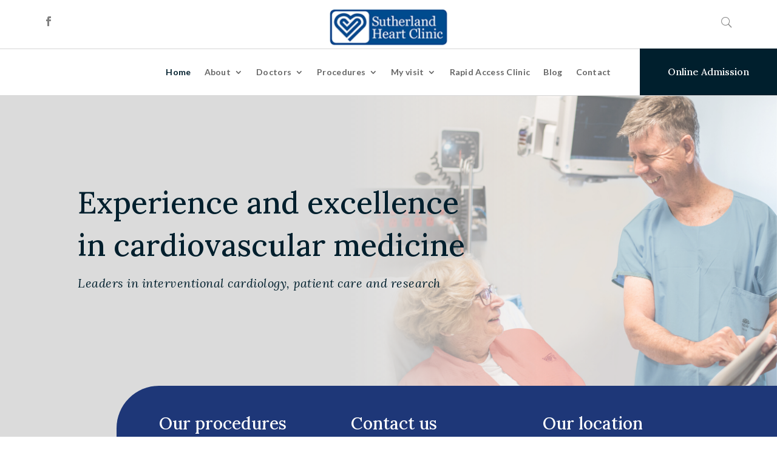

--- FILE ---
content_type: text/html; charset=UTF-8
request_url: https://www.sutherlandheartclinic.com.au/
body_size: 17812
content:
<!DOCTYPE html><html lang="en-AU"><head><meta charset="UTF-8" /><meta http-equiv="X-UA-Compatible" content="IE=edge"><link rel="pingback" href="https://www.sutherlandheartclinic.com.au/xmlrpc.php" /> <script type="text/javascript">document.documentElement.className = 'js';</script> <script>var et_site_url='https://www.sutherlandheartclinic.com.au';var et_post_id='1042';function et_core_page_resource_fallback(a,b){"undefined"===typeof b&&(b=a.sheet.cssRules&&0===a.sheet.cssRules.length);b&&(a.onerror=null,a.onload=null,a.href?a.href=et_site_url+"/?et_core_page_resource="+a.id+et_post_id:a.src&&(a.src=et_site_url+"/?et_core_page_resource="+a.id+et_post_id))}</script> <link media="all" href="https://www.sutherlandheartclinic.com.au/wp-content/cache/autoptimize/css/autoptimize_6d0f831bcab47e073830862ba7c46942.css" rel="stylesheet" /><title>Sutherland Heart Clinic | Sydney Cardiology | Learn more</title><meta name="description" content="Sutherland Heart Clinic is an interventional cardiology hospital located at Sutherland Hospital at Caringbah in Sydney&#039;s southern suburbs. Our Sydney cardiology service offers a full range of interventional cardiology procedures." /><meta name="robots" content="index, follow" /><meta name="googlebot" content="index, follow, max-snippet:-1, max-image-preview:large, max-video-preview:-1" /><meta name="bingbot" content="index, follow, max-snippet:-1, max-image-preview:large, max-video-preview:-1" /><link rel="canonical" href="https://www.sutherlandheartclinic.com.au/" /><meta property="og:locale" content="en_US" /><meta property="og:type" content="website" /><meta property="og:title" content="Sutherland Heart Clinic | Sydney Cardiology | Learn more" /><meta property="og:description" content="Sutherland Heart Clinic is an interventional cardiology hospital located at Sutherland Hospital at Caringbah in Sydney&#039;s southern suburbs. Our Sydney cardiology service offers a full range of interventional cardiology procedures." /><meta property="og:url" content="https://www.sutherlandheartclinic.com.au/" /><meta property="og:site_name" content="Sutherland Heart Clinic" /><meta property="article:modified_time" content="2025-07-09T03:17:26+00:00" /><meta name="twitter:card" content="summary_large_image" /> <script type="application/ld+json" class="yoast-schema-graph">{"@context":"https://schema.org","@graph":[{"@type":"Organization","@id":"https://www.sutherlandheartclinic.com.au/#organization","name":"Sutherland Heart Clinic","url":"https://www.sutherlandheartclinic.com.au/","sameAs":[],"logo":{"@type":"ImageObject","@id":"https://www.sutherlandheartclinic.com.au/#logo","inLanguage":"en-AU","url":"https://www.sutherlandheartclinic.com.au/wp-content/uploads/2020/03/southerland-heart-clinic-logo.jpg","width":400,"height":124,"caption":"Sutherland Heart Clinic"},"image":{"@id":"https://www.sutherlandheartclinic.com.au/#logo"}},{"@type":"WebSite","@id":"https://www.sutherlandheartclinic.com.au/#website","url":"https://www.sutherlandheartclinic.com.au/","name":"Sutherland Heart Clinic","description":"Website","publisher":{"@id":"https://www.sutherlandheartclinic.com.au/#organization"},"potentialAction":[{"@type":"SearchAction","target":"https://www.sutherlandheartclinic.com.au/?s={search_term_string}","query-input":"required name=search_term_string"}],"inLanguage":"en-AU"},{"@type":"WebPage","@id":"https://www.sutherlandheartclinic.com.au/#webpage","url":"https://www.sutherlandheartclinic.com.au/","name":"Sutherland Heart Clinic | Sydney Cardiology | Learn more","isPartOf":{"@id":"https://www.sutherlandheartclinic.com.au/#website"},"about":{"@id":"https://www.sutherlandheartclinic.com.au/#organization"},"datePublished":"2019-12-10T03:37:20+00:00","dateModified":"2025-07-09T03:17:26+00:00","description":"Sutherland Heart Clinic is an interventional cardiology hospital located at Sutherland Hospital at Caringbah in Sydney's southern suburbs. Our Sydney cardiology service offers a full range of interventional cardiology procedures.","inLanguage":"en-AU","potentialAction":[{"@type":"ReadAction","target":["https://www.sutherlandheartclinic.com.au/"]}]}]}</script> <link rel='dns-prefetch' href='//fonts.googleapis.com' /><link rel='dns-prefetch' href='//s.w.org' /><link rel="alternate" type="application/rss+xml" title="Sutherland Heart Clinic &raquo; Feed" href="https://www.sutherlandheartclinic.com.au/feed/" /><link rel="alternate" type="application/rss+xml" title="Sutherland Heart Clinic &raquo; Comments Feed" href="https://www.sutherlandheartclinic.com.au/comments/feed/" /> <script type="text/javascript">window._wpemojiSettings = {"baseUrl":"https:\/\/s.w.org\/images\/core\/emoji\/12.0.0-1\/72x72\/","ext":".png","svgUrl":"https:\/\/s.w.org\/images\/core\/emoji\/12.0.0-1\/svg\/","svgExt":".svg","source":{"concatemoji":"https:\/\/www.sutherlandheartclinic.com.au\/wp-includes\/js\/wp-emoji-release.min.js?ver=5.4.2"}};
			/*! This file is auto-generated */
			!function(e,a,t){var r,n,o,i,p=a.createElement("canvas"),s=p.getContext&&p.getContext("2d");function c(e,t){var a=String.fromCharCode;s.clearRect(0,0,p.width,p.height),s.fillText(a.apply(this,e),0,0);var r=p.toDataURL();return s.clearRect(0,0,p.width,p.height),s.fillText(a.apply(this,t),0,0),r===p.toDataURL()}function l(e){if(!s||!s.fillText)return!1;switch(s.textBaseline="top",s.font="600 32px Arial",e){case"flag":return!c([127987,65039,8205,9895,65039],[127987,65039,8203,9895,65039])&&(!c([55356,56826,55356,56819],[55356,56826,8203,55356,56819])&&!c([55356,57332,56128,56423,56128,56418,56128,56421,56128,56430,56128,56423,56128,56447],[55356,57332,8203,56128,56423,8203,56128,56418,8203,56128,56421,8203,56128,56430,8203,56128,56423,8203,56128,56447]));case"emoji":return!c([55357,56424,55356,57342,8205,55358,56605,8205,55357,56424,55356,57340],[55357,56424,55356,57342,8203,55358,56605,8203,55357,56424,55356,57340])}return!1}function d(e){var t=a.createElement("script");t.src=e,t.defer=t.type="text/javascript",a.getElementsByTagName("head")[0].appendChild(t)}for(i=Array("flag","emoji"),t.supports={everything:!0,everythingExceptFlag:!0},o=0;o<i.length;o++)t.supports[i[o]]=l(i[o]),t.supports.everything=t.supports.everything&&t.supports[i[o]],"flag"!==i[o]&&(t.supports.everythingExceptFlag=t.supports.everythingExceptFlag&&t.supports[i[o]]);t.supports.everythingExceptFlag=t.supports.everythingExceptFlag&&!t.supports.flag,t.DOMReady=!1,t.readyCallback=function(){t.DOMReady=!0},t.supports.everything||(n=function(){t.readyCallback()},a.addEventListener?(a.addEventListener("DOMContentLoaded",n,!1),e.addEventListener("load",n,!1)):(e.attachEvent("onload",n),a.attachEvent("onreadystatechange",function(){"complete"===a.readyState&&t.readyCallback()})),(r=t.source||{}).concatemoji?d(r.concatemoji):r.wpemoji&&r.twemoji&&(d(r.twemoji),d(r.wpemoji)))}(window,document,window._wpemojiSettings);</script> <meta content="Divi v.4.5.3" name="generator"/><link rel='stylesheet' id='divi-fonts-css'  href='https://fonts.googleapis.com/css?family=Open+Sans:300italic,400italic,600italic,700italic,800italic,400,300,600,700,800&#038;subset=latin,latin-ext&#038;display=swap' type='text/css' media='all' /><link rel='stylesheet' id='et-builder-googlefonts-cached-css'  href='https://fonts.googleapis.com/css?family=Lato%3A100%2C100italic%2C300%2C300italic%2Cregular%2Citalic%2C700%2C700italic%2C900%2C900italic%7CLora%3Aregular%2Citalic%2C700%2C700italic%7CRoboto+Slab%3A100%2C300%2Cregular%2C700%7COpen+Sans%3A300%2C300italic%2Cregular%2Citalic%2C600%2C600italic%2C700%2C700italic%2C800%2C800italic%7CKarla%3Aregular%2Citalic%2C700%2C700italic%7CRufina%3Aregular%2C700&#038;subset=latin%2Clatin-ext%2Ccyrillic%2Ccyrillic-ext%2Cmath%2Csymbols%2Cvietnamese%2Cgreek%2Cgreek-ext%2Chebrew&#038;display=swap&#038;ver=5.4.2' type='text/css' media='all' /><link rel='stylesheet' id='dashicons-css'  href='https://www.sutherlandheartclinic.com.au/wp-includes/css/dashicons.min.css?ver=5.4.2' type='text/css' media='all' /> <script type='text/javascript' src='https://www.sutherlandheartclinic.com.au/wp-includes/js/jquery/jquery.js?ver=1.12.4-wp'></script> <script type='text/javascript'>var et_core_api_spam_recaptcha = {"site_key":"","page_action":{"action":"www_sutherlandheartclinic_com_au"}};</script> <link rel='https://api.w.org/' href='https://www.sutherlandheartclinic.com.au/wp-json/' /><link rel="EditURI" type="application/rsd+xml" title="RSD" href="https://www.sutherlandheartclinic.com.au/xmlrpc.php?rsd" /><link rel="wlwmanifest" type="application/wlwmanifest+xml" href="https://www.sutherlandheartclinic.com.au/wp-includes/wlwmanifest.xml" /><meta name="generator" content="WordPress 5.4.2" /><link rel='shortlink' href='https://www.sutherlandheartclinic.com.au/' /><link rel="alternate" type="application/json+oembed" href="https://www.sutherlandheartclinic.com.au/wp-json/oembed/1.0/embed?url=https%3A%2F%2Fwww.sutherlandheartclinic.com.au%2F" /><link rel="alternate" type="text/xml+oembed" href="https://www.sutherlandheartclinic.com.au/wp-json/oembed/1.0/embed?url=https%3A%2F%2Fwww.sutherlandheartclinic.com.au%2F&#038;format=xml" /> <script>document.documentElement.className = document.documentElement.className.replace( 'no-js', 'js' );</script> <meta name="viewport" content="width=device-width, initial-scale=1.0, maximum-scale=1.0, user-scalable=0" /><meta name="redi-version" content="1.2.7" /> <script>!function(f,b,e,v,n,t,s)
{if(f.fbq)return;n=f.fbq=function(){n.callMethod?
n.callMethod.apply(n,arguments):n.queue.push(arguments)};
if(!f._fbq)f._fbq=n;n.push=n;n.loaded=!0;n.version='2.0';
n.queue=[];t=b.createElement(e);t.async=!0;
t.src=v;s=b.getElementsByTagName(e)[0];
s.parentNode.insertBefore(t,s)}(window, document,'script',
'https://connect.facebook.net/en_US/fbevents.js');
fbq('init', '1354277905729038');
fbq('track', 'PageView');</script> <noscript><img height="1" width="1" style="display:none" src="https://www.facebook.com/tr?id=1354277905729038&amp;ev=PageView&amp;noscript=1"></noscript><link rel="icon" href="https://www.sutherlandheartclinic.com.au/wp-content/uploads/2020/03/cropped-shc-favicon-32x32.jpg" sizes="32x32" /><link rel="icon" href="https://www.sutherlandheartclinic.com.au/wp-content/uploads/2020/03/cropped-shc-favicon-192x192.jpg" sizes="192x192" /><link rel="apple-touch-icon" href="https://www.sutherlandheartclinic.com.au/wp-content/uploads/2020/03/cropped-shc-favicon-180x180.jpg" /><meta name="msapplication-TileImage" content="https://www.sutherlandheartclinic.com.au/wp-content/uploads/2020/03/cropped-shc-favicon-270x270.jpg" /></head><body class="home page-template-default page page-id-1042 et-tb-has-template et-tb-has-header et-tb-has-footer et_pb_button_helper_class et_cover_background et_pb_gutter osx et_pb_gutters3 et_pb_pagebuilder_layout et_no_sidebar et_divi_theme et-db et_minified_js et_minified_css"><div id="page-container"><div id="et-boc" class="et-boc"><header class="et-l et-l--header"><div class="et_builder_inner_content et_pb_gutters3"><div class="et_pb_section et_pb_section_0_tb_header et_animated et_section_regular" ><div class="et_pb_row et_pb_row_0_tb_header"><div class="et_pb_column et_pb_column_4_4 et_pb_column_0_tb_header  et_pb_css_mix_blend_mode_passthrough et-last-child"><div class="et_pb_module et_pb_code et_pb_code_0_tb_header"><div class="et_pb_code_inner"> <script>jQuery(document).ready(function(){
  //This is a function for making the header fixed - see also css
  jQuery(window).scroll(function() {    
      var scroll = jQuery(window).scrollTop();

      if (scroll >= 89) {
          jQuery("header.et-l--header").addClass("custom-fixed-header");
          jQuery("#main-content").addClass('on-fixed-header');
      } else {
          jQuery("header.et-l--header").removeClass("custom-fixed-header");
          jQuery("#main-content").removeClass('on-fixed-header');
			}
  }); 
});</script></div></div></div></div><div class="et_pb_with_border et_pb_row et_pb_row_1_tb_header custom-header3-top-bar-row et_pb_equal_columns et_pb_gutters1"><div class="et_pb_column et_pb_column_4_4 et_pb_column_1_tb_header custom-header3-top-bar-inner-col  et_pb_css_mix_blend_mode_passthrough et-last-child"><ul class="et_pb_module et_pb_social_media_follow et_pb_social_media_follow_0_tb_header custom-header3-social-icons-module clearfix  et_pb_text_align_left et_pb_bg_layout_light"><li
 class='et_pb_social_media_follow_network_0_tb_header et_pb_social_icon et_pb_social_network_link  et-social-facebook et_pb_social_media_follow_network_0_tb_header'><a
 href='https://www.facebook.com/Sutherland-Heart-Clinic-105866501070673/'
 class='icon et_pb_with_border'
 title='Follow on Facebook'
 target="_blank"><span
 class='et_pb_social_media_follow_network_name'
 aria-hidden='true'
 >Follow</span></a></li></ul></div></div><div class="et_pb_with_border et_pb_row et_pb_row_2_tb_header custom-header3-main-nav-row et_pb_equal_columns et_pb_gutters1 et_pb_row--with-menu"><div class="et_pb_column et_pb_column_4_4 et_pb_column_2_tb_header custom-header3-main-nav-inner-col  et_pb_css_mix_blend_mode_passthrough et-last-child et_pb_column--with-menu"><div id="custom-header3-menu" class="et_pb_module et_pb_menu et_pb_menu_0_tb_header et_pb_bg_layout_light  et_pb_text_align_left et_pb_text_align_center-tablet et_dropdown_animation_fade et_pb_menu--with-logo et_pb_menu--style-centered"><div class="et_pb_menu_inner_container clearfix"><div class="et_pb_menu__logo-wrap"><div class="et_pb_menu__logo"> <a href="https://www.sutherlandheartclinic.com.au/" ><img  alt="" data-srcset="https://www.sutherlandheartclinic.com.au/wp-content/uploads/2020/03/southerland-heart-clinic-logo.jpg 400w, https://www.sutherlandheartclinic.com.au/wp-content/uploads/2020/03/southerland-heart-clinic-logo-300x93.jpg 300w"  data-src="https://www.sutherlandheartclinic.com.au/wp-content/uploads/2020/03/southerland-heart-clinic-logo.jpg" data-sizes="(max-width: 400px) 100vw, 400px" class="lazyload" src="[data-uri]" /><noscript><img src="https://www.sutherlandheartclinic.com.au/wp-content/uploads/2020/03/southerland-heart-clinic-logo.jpg" alt="" srcset="https://www.sutherlandheartclinic.com.au/wp-content/uploads/2020/03/southerland-heart-clinic-logo.jpg 400w, https://www.sutherlandheartclinic.com.au/wp-content/uploads/2020/03/southerland-heart-clinic-logo-300x93.jpg 300w" sizes="(max-width: 400px) 100vw, 400px" /></noscript></a></div></div><div class="et_pb_menu__wrap"><div class="et_pb_menu__menu"><nav class="et-menu-nav"><ul id="menu-main-menu" class="et-menu nav"><li class="et_pb_menu_page_id-home menu-item menu-item-type-post_type menu-item-object-page menu-item-home current-menu-item page_item page-item-1042 current_page_item menu-item-1102"><a href="https://www.sutherlandheartclinic.com.au/" aria-current="page">Home</a></li><li class="et_pb_menu_page_id-1050 menu-item menu-item-type-post_type menu-item-object-page menu-item-has-children menu-item-1075"><a href="https://www.sutherlandheartclinic.com.au/about/">About</a><ul class="sub-menu"><li class="et_pb_menu_page_id-1050 menu-item menu-item-type-post_type menu-item-object-page menu-item-1854"><a href="https://www.sutherlandheartclinic.com.au/about/">About the clinic</a></li><li class="et_pb_menu_page_id-1817 menu-item menu-item-type-post_type menu-item-object-page menu-item-1826"><a href="https://www.sutherlandheartclinic.com.au/clinical-services/">Clinical services</a></li><li class="et_pb_menu_page_id-1805 menu-item menu-item-type-post_type menu-item-object-page menu-item-1827"><a href="https://www.sutherlandheartclinic.com.au/team/">The team</a></li><li class="et_pb_menu_page_id-1855 menu-item menu-item-type-post_type menu-item-object-page menu-item-1870"><a href="https://www.sutherlandheartclinic.com.au/specialties-outcomes/">Specialties &#038; outcomes</a></li><li class="et_pb_menu_page_id-1865 menu-item menu-item-type-post_type menu-item-object-page menu-item-1871"><a href="https://www.sutherlandheartclinic.com.au/cardiovascular-research/">Cardiovascular research</a></li><li class="et_pb_menu_page_id-1882 menu-item menu-item-type-post_type menu-item-object-page menu-item-2162"><a href="https://www.sutherlandheartclinic.com.au/quality-accreditation/">Quality &#038; accreditation</a></li><li class="et_pb_menu_page_id-1926 menu-item menu-item-type-post_type menu-item-object-page menu-item-2193"><a href="https://www.sutherlandheartclinic.com.au/careers-education/">Careers &#038; education</a></li><li class="et_pb_menu_page_id-1943 menu-item menu-item-type-post_type menu-item-object-page menu-item-2164"><a href="https://www.sutherlandheartclinic.com.au/history/">Our history</a></li><li class="et_pb_menu_page_id-1950 menu-item menu-item-type-post_type menu-item-object-page menu-item-2163"><a href="https://www.sutherlandheartclinic.com.au/mission-charter/">Mission &#038; charter</a></li><li class="et_pb_menu_page_id-6703 menu-item menu-item-type-post_type menu-item-object-page menu-item-6720"><a href="https://www.sutherlandheartclinic.com.au/voluntary-assisted-dying/">Voluntary assisted dying</a></li></ul></li><li class="et_pb_menu_page_id-1658 menu-item menu-item-type-post_type menu-item-object-page menu-item-has-children menu-item-1821"><a href="https://www.sutherlandheartclinic.com.au/all-doctors/">Doctors</a><ul class="sub-menu"><li class="et_pb_menu_page_id-4754 menu-item menu-item-type-post_type menu-item-object-page menu-item-4766"><a href="https://www.sutherlandheartclinic.com.au/matthew-allan/">Matthew Allan</a></li><li class="et_pb_menu_page_id-4767 menu-item menu-item-type-post_type menu-item-object-page menu-item-4774"><a href="https://www.sutherlandheartclinic.com.au/alastair-carlyle/">Alastair Carlyle</a></li><li class="et_pb_menu_page_id-5976 menu-item menu-item-type-post_type menu-item-object-page menu-item-5987"><a href="https://www.sutherlandheartclinic.com.au/dr-sean-gomes/">Sean Gomes</a></li><li class="et_pb_menu_page_id-6750 menu-item menu-item-type-post_type menu-item-object-page menu-item-6785"><a href="https://www.sutherlandheartclinic.com.au/emily-hodkinson/">Emily Hodkinson</a></li><li class="et_pb_menu_page_id-4775 menu-item menu-item-type-post_type menu-item-object-page menu-item-4780"><a href="https://www.sutherlandheartclinic.com.au/eugene-loh/">Eugene Loh</a></li><li class="et_pb_menu_page_id-6285 menu-item menu-item-type-post_type menu-item-object-page menu-item-6290"><a href="https://www.sutherlandheartclinic.com.au/ben-ng/">Ben Ng</a></li><li class="et_pb_menu_page_id-2700 menu-item menu-item-type-post_type menu-item-object-page menu-item-3211"><a href="https://www.sutherlandheartclinic.com.au/mark-pitney/">Mark Pitney</a></li><li class="et_pb_menu_page_id-6760 menu-item menu-item-type-post_type menu-item-object-page menu-item-6784"><a href="https://www.sutherlandheartclinic.com.au/manoj-rajamohan/">Manoj Rajamohan</a></li><li class="et_pb_menu_page_id-4789 menu-item menu-item-type-post_type menu-item-object-page menu-item-4794"><a href="https://www.sutherlandheartclinic.com.au/daniel-robaei/">Daniel Robaei</a></li><li class="et_pb_menu_page_id-4800 menu-item menu-item-type-post_type menu-item-object-page menu-item-4804"><a href="https://www.sutherlandheartclinic.com.au/shiva-roy/">Shiva Roy</a></li><li class="et_pb_menu_page_id-3115 menu-item menu-item-type-post_type menu-item-object-page menu-item-3199"><a href="https://www.sutherlandheartclinic.com.au/suresh-singarayar/">Suresh Singarayar</a></li><li class="et_pb_menu_page_id-4815 menu-item menu-item-type-post_type menu-item-object-page menu-item-4820"><a href="https://www.sutherlandheartclinic.com.au/robert-smith/">Robert Smith</a></li><li class="et_pb_menu_page_id-4805 menu-item menu-item-type-post_type menu-item-object-page menu-item-4811"><a href="https://www.sutherlandheartclinic.com.au/david-wong/">David Wong</a></li><li class="et_pb_menu_page_id-4824 menu-item menu-item-type-post_type menu-item-object-page menu-item-4829"><a href="https://www.sutherlandheartclinic.com.au/george-youssef/">George Youssef</a></li></ul></li><li class="et_pb_menu_page_id-1054 menu-item menu-item-type-post_type menu-item-object-page menu-item-has-children menu-item-1074"><a href="https://www.sutherlandheartclinic.com.au/procedures/">Procedures</a><ul class="sub-menu"><li class="et_pb_menu_page_id-1645 menu-item menu-item-type-post_type menu-item-object-page menu-item-1829"><a href="https://www.sutherlandheartclinic.com.au/angiogram/">Angiogram</a></li><li class="et_pb_menu_page_id-1872 menu-item menu-item-type-post_type menu-item-object-page menu-item-1881"><a href="https://www.sutherlandheartclinic.com.au/percutaneous-coronary-intervention-stent/">Percutaneous coronary intervention (with stent)</a></li><li class="et_pb_menu_page_id-2227 menu-item menu-item-type-post_type menu-item-object-page menu-item-2265"><a href="https://www.sutherlandheartclinic.com.au/cardioversion/">Cardioversion</a></li><li class="et_pb_menu_page_id-2237 menu-item menu-item-type-post_type menu-item-object-page menu-item-2263"><a href="https://www.sutherlandheartclinic.com.au/eps/">Electrophysiology study (EPS)</a></li><li class="et_pb_menu_page_id-2242 menu-item menu-item-type-post_type menu-item-object-page menu-item-2262"><a href="https://www.sutherlandheartclinic.com.au/implantable-defibrillator/">Implantable defibrillator (ICD)</a></li><li class="et_pb_menu_page_id-2250 menu-item menu-item-type-post_type menu-item-object-page menu-item-2260"><a href="https://www.sutherlandheartclinic.com.au/pacemakers/">Permanent pacemaker</a></li><li class="et_pb_menu_page_id-5548 menu-item menu-item-type-post_type menu-item-object-page menu-item-5627"><a href="https://www.sutherlandheartclinic.com.au/radiofrequency-ablation-rfa/">Radiofrequency ablation (RFA)</a></li><li class="et_pb_menu_page_id-2275 menu-item menu-item-type-post_type menu-item-object-page menu-item-2288"><a href="https://www.sutherlandheartclinic.com.au/transoesophageal-echo/">Trans-oesophageal echocardiography (TOE)</a></li></ul></li><li class="et_pb_menu_page_id-1649 menu-item menu-item-type-post_type menu-item-object-page menu-item-has-children menu-item-1824"><a href="https://www.sutherlandheartclinic.com.au/my-visit/">My visit</a><ul class="sub-menu"><li class="et_pb_menu_page_id-1651 menu-item menu-item-type-post_type menu-item-object-page menu-item-1825"><a href="https://www.sutherlandheartclinic.com.au/before-my-visit/">Before my visit</a></li><li class="et_pb_menu_page_id-2316 menu-item menu-item-type-post_type menu-item-object-page menu-item-2336"><a href="https://www.sutherlandheartclinic.com.au/my-procedure-day/">Day of my procedure</a></li><li class="et_pb_menu_page_id-2317 menu-item menu-item-type-post_type menu-item-object-page menu-item-2335"><a href="https://www.sutherlandheartclinic.com.au/after-my-visit/">After my visit</a></li><li class="et_pb_menu_page_id-1972 menu-item menu-item-type-post_type menu-item-object-page menu-item-2167"><a href="https://www.sutherlandheartclinic.com.au/patient-privacy-rights/">Patient privacy &#038; rights</a></li><li class="et_pb_menu_page_id-1992 menu-item menu-item-type-post_type menu-item-object-page menu-item-2166"><a href="https://www.sutherlandheartclinic.com.au/patient-feedback/">Patient feedback</a></li><li class="et_pb_menu_page_id-2014 menu-item menu-item-type-post_type menu-item-object-page menu-item-2165"><a href="https://www.sutherlandheartclinic.com.au/patient-care/">Patient care</a></li><li class="et_pb_menu_page_id-6619 menu-item menu-item-type-post_type menu-item-object-page menu-item-6694"><a href="https://www.sutherlandheartclinic.com.au/consumer-focus/">Consumer focus</a></li></ul></li><li class="et_pb_menu_page_id-6837 menu-item menu-item-type-post_type menu-item-object-page menu-item-6859"><a href="https://www.sutherlandheartclinic.com.au/rapid-access-clinic/">Rapid Access Clinic</a></li><li class="et_pb_menu_page_id-1228 menu-item menu-item-type-post_type menu-item-object-page menu-item-6178"><a href="https://www.sutherlandheartclinic.com.au/blog/">Blog</a></li><li class="et_pb_menu_page_id-1058 menu-item menu-item-type-post_type menu-item-object-page menu-item-1073"><a href="https://www.sutherlandheartclinic.com.au/contact/">Contact</a></li></ul></nav></div> <button type="button" class="et_pb_menu__icon et_pb_menu__search-button"></button><div class="et_mobile_nav_menu"> <a href="#" class="mobile_nav closed"> <span class="mobile_menu_bar"></span> </a></div></div><div class="et_pb_menu__search-container et_pb_menu__search-container--disabled"><div class="et_pb_menu__search"><form role="search" method="get" class="et_pb_menu__search-form" action="https://www.sutherlandheartclinic.com.au/"> <input type="search" class="et_pb_menu__search-input" placeholder="Search &hellip;" name="s" title="Search for:" /></form> <button type="button" class="et_pb_menu__icon et_pb_menu__close-search-button"></button></div></div></div></div><div class="et_pb_button_module_wrapper et_pb_button_0_tb_header_wrapper  et_pb_module "> <a class="et_pb_button et_pb_button_0_tb_header custom-header3-cta-button et_pb_bg_layout_dark" href="https://www.preadmit.com.au/Patient/sutherlandheartclinic/AddForm.aspx?FormID=mWyJI228R3c=&#038;TemplateID=kMTR628Zaiw=">Online Admission</a></div></div></div></div></div></header><div id="et-main-area"><div id="main-content"><article id="post-1042" class="post-1042 page type-page status-publish hentry"><div class="entry-content"><div class="et-l et-l--post"><div class="et_builder_inner_content et_pb_gutters3"><div class="et_pb_section et_pb_section_0 et_pb_with_background et_section_regular" ><div class="et_pb_row et_pb_row_0 et_hover_enabled"><div class="et_pb_column et_pb_column_4_4 et_pb_column_0  et_pb_css_mix_blend_mode_passthrough et-last-child"><div class="et_pb_module et_pb_text et_pb_text_0  et_pb_text_align_left et_pb_bg_layout_dark"><div class="et_pb_text_inner"><h1>Experience and excellence in cardiovascular medicine</h1><h2><em>Leaders in interventional cardiology, patient care and research</em></h2></div></div></div></div></div><div class="et_pb_section et_pb_section_1 et_pb_with_background et_section_regular" ><div class="et_pb_row et_pb_row_1 et_pb_equal_columns et_pb_gutters1"><div class="et_pb_column et_pb_column_1_3 et_pb_column_1  et_pb_css_mix_blend_mode_passthrough"><div class="et_pb_module et_pb_text et_pb_text_1  et_pb_text_align_left et_pb_bg_layout_dark"><div class="et_pb_text_inner"><h3>Our procedures</h3></div></div><div class="et_pb_module et_pb_text et_pb_text_2 et_animated et_hover_enabled  et_pb_text_align_left et_pb_bg_layout_dark"><div class="et_pb_text_inner"><a href="https://www.sutherlandheartclinic.com.au/angiogram/">Angiogram</a></div></div><div class="et_pb_module et_pb_text et_pb_text_3 et_animated  et_pb_text_align_left et_pb_bg_layout_dark"><div class="et_pb_text_inner"><p><a href="https://www.sutherlandheartclinic.com.au/angioplasty/">Angioplasty (PTCA)</a></p></div></div><div class="et_pb_module et_pb_text et_pb_text_4 et_animated et_hover_enabled  et_pb_text_align_left et_pb_bg_layout_dark"><div class="et_pb_text_inner"><a href="https://www.sutherlandheartclinic.com.au/cardioversion/">Cardioversion</a></div></div><div class="et_pb_module et_pb_text et_pb_text_5 et_animated et_hover_enabled  et_pb_text_align_left et_pb_bg_layout_dark"><div class="et_pb_text_inner"><a href="https://www.sutherlandheartclinic.com.au/implantable-defibrillator/">Implantable Defibrillator (ICD)</a></div></div><div class="et_pb_button_module_wrapper et_pb_button_0_wrapper  et_pb_module "> <a class="et_pb_button et_pb_button_0 et_pb_bg_layout_dark" href="https://www.sutherlandheartclinic.com.au/procedures/">View all procedures </a></div></div><div class="et_pb_column et_pb_column_1_3 et_pb_column_2  et_pb_css_mix_blend_mode_passthrough"><div class="et_pb_module et_pb_text et_pb_text_6  et_pb_text_align_left et_pb_bg_layout_dark"><div class="et_pb_text_inner"><h3>Contact us</h3><p>Sutherland Heart Clinic<br />Level 2, The Sutherland Hospital<br />The Kingsway<br />Caringbah NSW 2229</p><p><a href="tel:0295408555">(02) 9540 8555</a></p></div></div></div><div class="et_pb_column et_pb_column_1_3 et_pb_column_3  et_pb_css_mix_blend_mode_passthrough et-last-child"><div class="et_pb_module et_pb_text et_pb_text_7  et_pb_text_align_left et_pb_bg_layout_dark"><div class="et_pb_text_inner"><h3>Our location</h3></div></div><div class="et_pb_with_border et_pb_module et_pb_map_0 et_pb_map_container"><div class="et_pb_map" data-center-lat="-34.0371135" data-center-lng="151.1148321" data-zoom="16" data-mouse-wheel="off" data-mobile-dragging="on"></div><div class="et_pb_map_pin" data-lat="-34.0371135" data-lng="151.1148321" data-title=""></div></div><div class="et_pb_module et_pb_text et_pb_text_8  et_pb_text_align_left et_pb_bg_layout_dark"><div class="et_pb_text_inner"><a href="https://goo.gl/maps/RaeK68bPzE8kPRAE6" target="_blank" rel="noopener noreferrer">Get directions</a></div></div></div></div></div><div class="et_pb_section et_pb_section_2 et_pb_equal_columns et_section_specialty" ><div class="et_pb_row et_pb_gutters1"><div class="et_pb_column et_pb_column_1_2 et_pb_column_4    et_pb_css_mix_blend_mode_passthrough"><div class="et_pb_module et_pb_divider_0 et_pb_space et_pb_divider_hidden"><div class="et_pb_divider_internal"></div></div></div><div class="et_pb_column et_pb_column_1_2 et_pb_column_5   et_pb_specialty_column  et_pb_css_mix_blend_mode_passthrough et-last-child"><div class="et_pb_row_inner et_pb_row_inner_0 et_pb_gutters1"><div class="et_pb_column et_pb_column_4_4 et_pb_column_inner et_pb_column_inner_0 et-last-child"><div class="et_pb_module et_pb_text et_pb_text_9  et_pb_text_align_left et_pb_bg_layout_light"><div class="et_pb_text_inner"><h2>Sutherland Heart Clinic</h2></div></div><div class="et_pb_module et_pb_text et_pb_text_10  et_pb_text_align_left et_pb_bg_layout_light"><div class="et_pb_text_inner"><p>Sutherland Heart Clinic is a major interventional cardiology centre uniquely co<span class="gmail_default">&#8211;</span>located within a large metropolitan teaching hospital.</p><p>Its co<span class="gmail_default">&#8211;</span>location with Sutherland Hospital at Caringbah gives <span class="gmail_default">the clinic</span> <span class="gmail_default">a </span>true 24 hour full activity capability<span class="gmail_default">,</span> which is important given its role in servicing a major emergency department and large intensive care unit.</p><p>It is one of a handful of hospitals i<span class="gmail_default">n</span> Sydney that provide 24 hour emergency procedures for patients having heart attacks with pre<span class="gmail_default">&#8211;</span>hospital triage by the ambulance system (<span class="gmail_default">known as the </span>PAPA system). So, whatever the time of day, you will be safe at S<span class="gmail_default">utherland Heart Clinic</span>.</p><p><u></u><u></u><u></u>The co<span class="gmail_default">&#8211;</span>location means both private and public patients have access to <span class="gmail_default">a</span> highly specialised service regardless of their referral source. This results in larger volumes (more than 3,500 procedures a year) which have been associated with increased safety and improved outcomes.</p><p><u></u><u></u><u></u>Safety is our number <span class="gmail_default">one</span> priority and our team includes highly trained procedural cardiologists, clinical cardiologists, anaesthetists, radiographers, specialist nurses, theatre personnel and administrative staff. Cardiac and vascular surgeons also offer additional support services.</p><p>We are also enormously proud of our anaesthetic service and have a very strong relationship with the anaesthetic department of Sutherland Hospital<span class="gmail_default">. This includes </span>ready access to anaesthetic cover (still relatively uncommon in most cardiac catheter suites) and <span class="gmail_default">we </span>have dedicated rostered anaesthetists available 24 hours to handle a<span class="gmail_default">ny</span> emergencies.<u></u><u></u></p><p><u></u>In addition to our strong focus on patient safety, S<span class="gmail_default">utherland Heart Clinic</span> <span class="gmail_default">also </span>invests heavily in new technology and our radiology equipment is high tech with a focus on <span class="gmail_default">delivering </span>low radiation dose<span class="gmail_default"> procedures to patients</span>. <span class="gmail_default">W</span>e <span class="gmail_default">also </span>us<span class="gmail_default">e</span> “newer” technologies<span class="gmail_default">, including </span>intravascular ultrasound, optical coherence tomography and fractional flow reserve.<u></u><u></u></p><p><u></u>Sutherland Heart Clinic offers a wide range of procedures including diagnostic studies, angioplasty procedures (with stents) and pacemaker procedures.</p><p><span class="gmail_default">Our </span>Medical Advisory Committee oversee<span class="gmail_default">s all</span> appointments and all doctors performing interventional procedures have completed sub<span class="gmail_default">&#8211;</span>speciality training and have simultaneous public hospital and university appointments. We <span class="gmail_default">also </span>support the University of NSW with medical student training and<span class="gmail_default"> students may at times observe procedures, where patient permission has been granted. </span><u></u></p><p><u></u> <u></u><span class="gmail_default">At Sutherland Heart Clinic, we&#8217;re committed to </span>excellence, quality and safety<span class="gmail_default">,</span> in addition to research and teaching.</p><p>Learn more about our <a href="https://www.sutherlandheartclinic.com.au/about/">clinic</a>, cardiology <a href="https://www.sutherlandheartclinic.com.au/procedures/">procedures</a>, and <a href="https://www.sutherlandheartclinic.com.au/my-visit/">what to expect</a> if you’ll be visiting us for a procedure.</p></div></div></div></div></div></div></div><div id="procedural" class="et_pb_section et_pb_section_3 et_pb_with_background et_section_regular" ><div class="et_pb_row et_pb_row_2 et_pb_gutters1"><div class="et_pb_column et_pb_column_4_4 et_pb_column_6  et_pb_css_mix_blend_mode_passthrough et-last-child"><div class="et_pb_module et_pb_text et_pb_text_11  et_pb_text_align_left et_pb_bg_layout_light"><div class="et_pb_text_inner"><h2 id="procedural">Meet our doctors</h2></div></div><div class="et_pb_module et_pb_text et_pb_text_12  et_pb_text_align_left et_pb_bg_layout_light"><div class="et_pb_text_inner"><h2 id="procedural">Procedural cardiologists</h2></div></div></div></div><div class="et_pb_row et_pb_row_3 et_pb_equal_columns"><div class="et_pb_column et_pb_column_1_3 et_pb_column_7  et_pb_css_mix_blend_mode_passthrough"><div class="et_pb_with_border et_pb_module et_pb_image et_pb_image_0"> <a href="https://www.sutherlandheartclinic.com.au/matthew-allan/"><span class="et_pb_image_wrap "><img  alt="" title="" data-srcset="https://www.sutherlandheartclinic.com.au/wp-content/uploads/2020/03/Dr-Matthew-Allan.jpg 800w, https://www.sutherlandheartclinic.com.au/wp-content/uploads/2020/03/Dr-Matthew-Allan-480x360.jpg 480w"  data-src="https://www.sutherlandheartclinic.com.au/wp-content/uploads/2020/03/Dr-Matthew-Allan.jpg" data-sizes="(min-width: 0px) and (max-width: 480px) 480px, (min-width: 481px) 800px, 100vw" class="lazyload" src="[data-uri]" /><noscript><img src="https://www.sutherlandheartclinic.com.au/wp-content/uploads/2020/03/Dr-Matthew-Allan.jpg" alt="" title="" srcset="https://www.sutherlandheartclinic.com.au/wp-content/uploads/2020/03/Dr-Matthew-Allan.jpg 800w, https://www.sutherlandheartclinic.com.au/wp-content/uploads/2020/03/Dr-Matthew-Allan-480x360.jpg 480w" sizes="(min-width: 0px) and (max-width: 480px) 480px, (min-width: 481px) 800px, 100vw" /></noscript></span></a></div><div class="et_pb_module et_pb_text et_pb_text_13  et_pb_text_align_left et_pb_bg_layout_light"><div class="et_pb_text_inner"><h3 style="text-align: center;">Matthew Allan</h3><h3 style="text-align: center;"><a href="tel:0295251151">9525 1151</a></h3><p style="text-align: center;"><a href="https://www.sutherlandheartclinic.com.au/matthew-allan/">VIEW PROFILE</a></p></div></div></div><div class="et_pb_column et_pb_column_1_3 et_pb_column_8  et_pb_css_mix_blend_mode_passthrough"><div class="et_pb_with_border et_pb_module et_pb_image et_pb_image_1"> <a href="https://www.sutherlandheartclinic.com.au/alastair-carlyle/"><span class="et_pb_image_wrap "><img  alt="" title="Dr-Alastair-Carlyle" data-srcset="https://www.sutherlandheartclinic.com.au/wp-content/uploads/2020/03/Dr-Alastair-Carlyle.jpg 800w, https://www.sutherlandheartclinic.com.au/wp-content/uploads/2020/03/Dr-Alastair-Carlyle-480x360.jpg 480w"  data-src="https://www.sutherlandheartclinic.com.au/wp-content/uploads/2020/03/Dr-Alastair-Carlyle.jpg" data-sizes="(min-width: 0px) and (max-width: 480px) 480px, (min-width: 481px) 800px, 100vw" class="lazyload" src="[data-uri]" /><noscript><img src="https://www.sutherlandheartclinic.com.au/wp-content/uploads/2020/03/Dr-Alastair-Carlyle.jpg" alt="" title="Dr-Alastair-Carlyle" srcset="https://www.sutherlandheartclinic.com.au/wp-content/uploads/2020/03/Dr-Alastair-Carlyle.jpg 800w, https://www.sutherlandheartclinic.com.au/wp-content/uploads/2020/03/Dr-Alastair-Carlyle-480x360.jpg 480w" sizes="(min-width: 0px) and (max-width: 480px) 480px, (min-width: 481px) 800px, 100vw" /></noscript></span></a></div><div class="et_pb_module et_pb_text et_pb_text_14  et_pb_text_align_left et_pb_bg_layout_light"><div class="et_pb_text_inner"><h3 style="text-align: center;">Alastair Carlyle</h3><h3 style="text-align: center;"><a href="tel:0295259266">9525 9266</a> / <a href="tel:0295408555">9540 8555</a</h3><p style="text-align: center;"><a href="https://www.sutherlandheartclinic.com.au/alistair-carlyle/">VIEW PROFILE</a></p></div></div></div><div class="et_pb_column et_pb_column_1_3 et_pb_column_9  et_pb_css_mix_blend_mode_passthrough et-last-child"><div class="et_pb_with_border et_pb_module et_pb_image et_pb_image_2"> <a href="https://www.sutherlandheartclinic.com.au/dr-sean-gomes/"><span class="et_pb_image_wrap "><img  alt="" title="" data-srcset="https://www.sutherlandheartclinic.com.au/wp-content/uploads/2020/06/Dr-Sean-Gomes-headshot.jpg 800w, https://www.sutherlandheartclinic.com.au/wp-content/uploads/2020/06/Dr-Sean-Gomes-headshot-480x360.jpg 480w"  data-src="https://www.sutherlandheartclinic.com.au/wp-content/uploads/2020/06/Dr-Sean-Gomes-headshot.jpg" data-sizes="(min-width: 0px) and (max-width: 480px) 480px, (min-width: 481px) 800px, 100vw" class="lazyload" src="[data-uri]" /><noscript><img src="https://www.sutherlandheartclinic.com.au/wp-content/uploads/2020/06/Dr-Sean-Gomes-headshot.jpg" alt="" title="" srcset="https://www.sutherlandheartclinic.com.au/wp-content/uploads/2020/06/Dr-Sean-Gomes-headshot.jpg 800w, https://www.sutherlandheartclinic.com.au/wp-content/uploads/2020/06/Dr-Sean-Gomes-headshot-480x360.jpg 480w" sizes="(min-width: 0px) and (max-width: 480px) 480px, (min-width: 481px) 800px, 100vw" /></noscript></span></a></div><div class="et_pb_module et_pb_text et_pb_text_15  et_pb_text_align_left et_pb_bg_layout_light"><div class="et_pb_text_inner"><h3 style="text-align: center;">Sean Gomes</h3><h3 style="text-align: center;"><a href="tel:0295251151">9525 1151</a> / <a href="tel:0295408555">9540 8555</a</h3><p style="text-align: center;"><a href="https://www.sutherlandheartclinic.com.au/dr-sean-gomes/">VIEW PROFILE</a></p></div></div></div></div><div class="et_pb_row et_pb_row_4 et_pb_equal_columns"><div class="et_pb_column et_pb_column_1_3 et_pb_column_10  et_pb_css_mix_blend_mode_passthrough"><div class="et_pb_with_border et_pb_module et_pb_image et_pb_image_3"> <a href="https://www.sutherlandheartclinic.com.au/eugene-loh/"><span class="et_pb_image_wrap "><img  alt="" title="Dr-Emily-Hodkinson" data-srcset="https://www.sutherlandheartclinic.com.au/wp-content/uploads/2024/11/Dr-Emily-Hodkinson.png 800w, https://www.sutherlandheartclinic.com.au/wp-content/uploads/2024/11/Dr-Emily-Hodkinson-480x360.png 480w"  data-src="https://www.sutherlandheartclinic.com.au/wp-content/uploads/2024/11/Dr-Emily-Hodkinson.png" data-sizes="(min-width: 0px) and (max-width: 480px) 480px, (min-width: 481px) 800px, 100vw" class="lazyload" src="[data-uri]" /><noscript><img src="https://www.sutherlandheartclinic.com.au/wp-content/uploads/2024/11/Dr-Emily-Hodkinson.png" alt="" title="Dr-Emily-Hodkinson" srcset="https://www.sutherlandheartclinic.com.au/wp-content/uploads/2024/11/Dr-Emily-Hodkinson.png 800w, https://www.sutherlandheartclinic.com.au/wp-content/uploads/2024/11/Dr-Emily-Hodkinson-480x360.png 480w" sizes="(min-width: 0px) and (max-width: 480px) 480px, (min-width: 481px) 800px, 100vw" /></noscript></span></a></div><div class="et_pb_module et_pb_text et_pb_text_16  et_pb_text_align_left et_pb_bg_layout_light"><div class="et_pb_text_inner"><h3 style="text-align: center;">Emily Hodkinson</h3><h3 style="text-align: center;"> <a href="tel:0272586452">7258 6452</a></h3><p style="text-align: center;"><a href="https://www.sutherlandheartclinic.com.au/emily-hodkinson/">VIEW PROFILE</a></p></div></div></div><div class="et_pb_column et_pb_column_1_3 et_pb_column_11  et_pb_css_mix_blend_mode_passthrough"><div class="et_pb_with_border et_pb_module et_pb_image et_pb_image_4"> <a href="https://www.sutherlandheartclinic.com.au/eugene-loh/"><span class="et_pb_image_wrap "><img  alt="" title="" data-srcset="https://www.sutherlandheartclinic.com.au/wp-content/uploads/2020/04/Eugene-Loh-1.jpg 800w, https://www.sutherlandheartclinic.com.au/wp-content/uploads/2020/04/Eugene-Loh-1-480x360.jpg 480w"  data-src="https://www.sutherlandheartclinic.com.au/wp-content/uploads/2020/04/Eugene-Loh-1.jpg" data-sizes="(min-width: 0px) and (max-width: 480px) 480px, (min-width: 481px) 800px, 100vw" class="lazyload" src="[data-uri]" /><noscript><img src="https://www.sutherlandheartclinic.com.au/wp-content/uploads/2020/04/Eugene-Loh-1.jpg" alt="" title="" srcset="https://www.sutherlandheartclinic.com.au/wp-content/uploads/2020/04/Eugene-Loh-1.jpg 800w, https://www.sutherlandheartclinic.com.au/wp-content/uploads/2020/04/Eugene-Loh-1-480x360.jpg 480w" sizes="(min-width: 0px) and (max-width: 480px) 480px, (min-width: 481px) 800px, 100vw" /></noscript></span></a></div><div class="et_pb_module et_pb_text et_pb_text_17  et_pb_text_align_left et_pb_bg_layout_light"><div class="et_pb_text_inner"><h3 style="text-align: center;">Eugene Loh</h3><h3 style="text-align: center;"><a href="tel:0295259266">9525 9266</a> / <a href="tel:0295408555">9540 8555</a></h3><p style="text-align: center;"><a href="https://www.sutherlandheartclinic.com.au/eugene-loh/">VIEW PROFILE</a></p></div></div></div><div class="et_pb_column et_pb_column_1_3 et_pb_column_12  et_pb_css_mix_blend_mode_passthrough et-last-child"><div class="et_pb_with_border et_pb_module et_pb_image et_pb_image_5"> <a href="https://www.sutherlandheartclinic.com.au/ben-ng/"><span class="et_pb_image_wrap "><img  alt="" title="Dr Ng 2" data-srcset="https://www.sutherlandheartclinic.com.au/wp-content/uploads/2022/07/Dr-Ng-2.jpg 800w, https://www.sutherlandheartclinic.com.au/wp-content/uploads/2022/07/Dr-Ng-2-480x360.jpg 480w"  data-src="https://www.sutherlandheartclinic.com.au/wp-content/uploads/2022/07/Dr-Ng-2.jpg" data-sizes="(min-width: 0px) and (max-width: 480px) 480px, (min-width: 481px) 800px, 100vw" class="lazyload" src="[data-uri]" /><noscript><img src="https://www.sutherlandheartclinic.com.au/wp-content/uploads/2022/07/Dr-Ng-2.jpg" alt="" title="Dr Ng 2" srcset="https://www.sutherlandheartclinic.com.au/wp-content/uploads/2022/07/Dr-Ng-2.jpg 800w, https://www.sutherlandheartclinic.com.au/wp-content/uploads/2022/07/Dr-Ng-2-480x360.jpg 480w" sizes="(min-width: 0px) and (max-width: 480px) 480px, (min-width: 481px) 800px, 100vw" /></noscript></span></a></div><div class="et_pb_module et_pb_text et_pb_text_18  et_pb_text_align_left et_pb_bg_layout_light"><div class="et_pb_text_inner"><h3 style="text-align: center;">Ben Ng</h3><h3 style="text-align: center;"><a href="tel:0295408555">9540 8555</a></h3><p style="text-align: center;"><a href="https://www.sutherlandheartclinic.com.au/ben-ng/">VIEW PROFILE</a></p></div></div></div></div><div class="et_pb_row et_pb_row_5 et_pb_equal_columns"><div class="et_pb_column et_pb_column_1_3 et_pb_column_13  et_pb_css_mix_blend_mode_passthrough"><div class="et_pb_with_border et_pb_module et_pb_image et_pb_image_6"> <a href="https://www.sutherlandheartclinic.com.au/mark-pitney/"><span class="et_pb_image_wrap "><img  alt="" title="" data-srcset="https://www.sutherlandheartclinic.com.au/wp-content/uploads/2020/02/Dr-Mark-Pitney.jpg 800w, https://www.sutherlandheartclinic.com.au/wp-content/uploads/2020/02/Dr-Mark-Pitney-480x360.jpg 480w"  data-src="https://www.sutherlandheartclinic.com.au/wp-content/uploads/2020/02/Dr-Mark-Pitney.jpg" data-sizes="(min-width: 0px) and (max-width: 480px) 480px, (min-width: 481px) 800px, 100vw" class="lazyload" src="[data-uri]" /><noscript><img src="https://www.sutherlandheartclinic.com.au/wp-content/uploads/2020/02/Dr-Mark-Pitney.jpg" alt="" title="" srcset="https://www.sutherlandheartclinic.com.au/wp-content/uploads/2020/02/Dr-Mark-Pitney.jpg 800w, https://www.sutherlandheartclinic.com.au/wp-content/uploads/2020/02/Dr-Mark-Pitney-480x360.jpg 480w" sizes="(min-width: 0px) and (max-width: 480px) 480px, (min-width: 481px) 800px, 100vw" /></noscript></span></a></div><div class="et_pb_module et_pb_text et_pb_text_19  et_pb_text_align_left et_pb_bg_layout_light"><div class="et_pb_text_inner"><h3 style="text-align: center;">Mark Pitney</h3><h3 style="text-align: center;"><a href="tel:0295259266">9525 9266</a></h3><p style="text-align: center;"><a href="https://www.sutherlandheartclinic.com.au/mark-pitney/">VIEW PROFILE</a></p></div></div></div><div class="et_pb_column et_pb_column_1_3 et_pb_column_14  et_pb_css_mix_blend_mode_passthrough"><div class="et_pb_with_border et_pb_module et_pb_image et_pb_image_7"> <a href="https://www.sutherlandheartclinic.com.au/daniel-robaei/"><span class="et_pb_image_wrap "><img  alt="" title="Dr-Manoj-Rajamohan" data-srcset="https://www.sutherlandheartclinic.com.au/wp-content/uploads/2024/11/Dr-Manoj-Rajamohan.png 800w, https://www.sutherlandheartclinic.com.au/wp-content/uploads/2024/11/Dr-Manoj-Rajamohan-480x360.png 480w"  data-src="https://www.sutherlandheartclinic.com.au/wp-content/uploads/2024/11/Dr-Manoj-Rajamohan.png" data-sizes="(min-width: 0px) and (max-width: 480px) 480px, (min-width: 481px) 800px, 100vw" class="lazyload" src="[data-uri]" /><noscript><img src="https://www.sutherlandheartclinic.com.au/wp-content/uploads/2024/11/Dr-Manoj-Rajamohan.png" alt="" title="Dr-Manoj-Rajamohan" srcset="https://www.sutherlandheartclinic.com.au/wp-content/uploads/2024/11/Dr-Manoj-Rajamohan.png 800w, https://www.sutherlandheartclinic.com.au/wp-content/uploads/2024/11/Dr-Manoj-Rajamohan-480x360.png 480w" sizes="(min-width: 0px) and (max-width: 480px) 480px, (min-width: 481px) 800px, 100vw" /></noscript></span></a></div><div class="et_pb_module et_pb_text et_pb_text_20  et_pb_text_align_left et_pb_bg_layout_light"><div class="et_pb_text_inner"><h3 style="text-align: center;">Manoj Rajamohan</h3><h3 style="text-align: center;"><a href="tel:0295259266">9525 9266</a></h3><p style="text-align: center;"><a href="https://www.sutherlandheartclinic.com.au/manoj-rajamohan/">VIEW PROFILE</a></p></div></div></div><div class="et_pb_column et_pb_column_1_3 et_pb_column_15  et_pb_css_mix_blend_mode_passthrough et-last-child"><div class="et_pb_with_border et_pb_module et_pb_image et_pb_image_8"> <a href="https://www.sutherlandheartclinic.com.au/daniel-robaei/"><span class="et_pb_image_wrap "><img  alt="" title="" data-srcset="https://www.sutherlandheartclinic.com.au/wp-content/uploads/2020/03/Dr-Daniel-Robaei.jpg 800w, https://www.sutherlandheartclinic.com.au/wp-content/uploads/2020/03/Dr-Daniel-Robaei-480x360.jpg 480w"  data-src="https://www.sutherlandheartclinic.com.au/wp-content/uploads/2020/03/Dr-Daniel-Robaei.jpg" data-sizes="(min-width: 0px) and (max-width: 480px) 480px, (min-width: 481px) 800px, 100vw" class="lazyload" src="[data-uri]" /><noscript><img src="https://www.sutherlandheartclinic.com.au/wp-content/uploads/2020/03/Dr-Daniel-Robaei.jpg" alt="" title="" srcset="https://www.sutherlandheartclinic.com.au/wp-content/uploads/2020/03/Dr-Daniel-Robaei.jpg 800w, https://www.sutherlandheartclinic.com.au/wp-content/uploads/2020/03/Dr-Daniel-Robaei-480x360.jpg 480w" sizes="(min-width: 0px) and (max-width: 480px) 480px, (min-width: 481px) 800px, 100vw" /></noscript></span></a></div><div class="et_pb_module et_pb_text et_pb_text_21  et_pb_text_align_left et_pb_bg_layout_light"><div class="et_pb_text_inner"><h3 style="text-align: center;">Daniel Robaei</h3><h3 style="text-align: center;"><a href="tel:0295259266">9525 9266</a></h3><p style="text-align: center;"><a href="https://www.sutherlandheartclinic.com.au/daniel-robaei/">VIEW PROFILE</a></p></div></div></div></div><div class="et_pb_row et_pb_row_6 et_pb_equal_columns"><div class="et_pb_column et_pb_column_1_3 et_pb_column_16  et_pb_css_mix_blend_mode_passthrough"><div class="et_pb_with_border et_pb_module et_pb_image et_pb_image_9"> <a href="https://www.sutherlandheartclinic.com.au/shiva-roy/"><span class="et_pb_image_wrap "><img  alt="" title="" data-srcset="https://www.sutherlandheartclinic.com.au/wp-content/uploads/2020/03/Dr-Shiva-Roy.jpg 800w, https://www.sutherlandheartclinic.com.au/wp-content/uploads/2020/03/Dr-Shiva-Roy-480x360.jpg 480w"  data-src="https://www.sutherlandheartclinic.com.au/wp-content/uploads/2020/03/Dr-Shiva-Roy.jpg" data-sizes="(min-width: 0px) and (max-width: 480px) 480px, (min-width: 481px) 800px, 100vw" class="lazyload" src="[data-uri]" /><noscript><img src="https://www.sutherlandheartclinic.com.au/wp-content/uploads/2020/03/Dr-Shiva-Roy.jpg" alt="" title="" srcset="https://www.sutherlandheartclinic.com.au/wp-content/uploads/2020/03/Dr-Shiva-Roy.jpg 800w, https://www.sutherlandheartclinic.com.au/wp-content/uploads/2020/03/Dr-Shiva-Roy-480x360.jpg 480w" sizes="(min-width: 0px) and (max-width: 480px) 480px, (min-width: 481px) 800px, 100vw" /></noscript></span></a></div><div class="et_pb_module et_pb_text et_pb_text_22  et_pb_text_align_left et_pb_bg_layout_light"><div class="et_pb_text_inner"><h3 style="text-align: center;">Shiva Roy</h3><h3 style="text-align: center;"><a href="tel:0295259266">9525 9266</a> / <a href="tel:0295408555">9540 8555</a></h3><p style="text-align: center;"><a href="https://www.sutherlandheartclinic.com.au/shiva-roy/">VIEW PROFILE</a></p></div></div></div><div class="et_pb_column et_pb_column_1_3 et_pb_column_17  et_pb_css_mix_blend_mode_passthrough"><div class="et_pb_with_border et_pb_module et_pb_image et_pb_image_10"> <a href="https://www.sutherlandheartclinic.com.au/suresh-singarayar/"><span class="et_pb_image_wrap "><img  alt="" title="" data-srcset="https://www.sutherlandheartclinic.com.au/wp-content/uploads/2020/02/Dr-Suresh-Singaraya.jpg 800w, https://www.sutherlandheartclinic.com.au/wp-content/uploads/2020/02/Dr-Suresh-Singaraya-480x360.jpg 480w"  data-src="https://www.sutherlandheartclinic.com.au/wp-content/uploads/2020/02/Dr-Suresh-Singaraya.jpg" data-sizes="(min-width: 0px) and (max-width: 480px) 480px, (min-width: 481px) 800px, 100vw" class="lazyload" src="[data-uri]" /><noscript><img src="https://www.sutherlandheartclinic.com.au/wp-content/uploads/2020/02/Dr-Suresh-Singaraya.jpg" alt="" title="" srcset="https://www.sutherlandheartclinic.com.au/wp-content/uploads/2020/02/Dr-Suresh-Singaraya.jpg 800w, https://www.sutherlandheartclinic.com.au/wp-content/uploads/2020/02/Dr-Suresh-Singaraya-480x360.jpg 480w" sizes="(min-width: 0px) and (max-width: 480px) 480px, (min-width: 481px) 800px, 100vw" /></noscript></span></a></div><div class="et_pb_module et_pb_text et_pb_text_23  et_pb_text_align_left et_pb_bg_layout_light"><div class="et_pb_text_inner"><h3 style="text-align: center;">Suresh Singarayar</h3><h3 style="text-align: center;"><a href="tel:0295886636">9588 6636</a></h3><p style="text-align: center;"><a href="https://www.sutherlandheartclinic.com.au/suresh-singarayar/">VIEW PROFILE</a></p></div></div></div><div class="et_pb_column et_pb_column_1_3 et_pb_column_18  et_pb_css_mix_blend_mode_passthrough et-last-child"><div class="et_pb_with_border et_pb_module et_pb_image et_pb_image_11"> <a href="https://www.sutherlandheartclinic.com.au/robert-smith/"><span class="et_pb_image_wrap "><img  alt="" title="" data-srcset="https://www.sutherlandheartclinic.com.au/wp-content/uploads/2020/03/Dr-Robert-Smith.jpg 800w, https://www.sutherlandheartclinic.com.au/wp-content/uploads/2020/03/Dr-Robert-Smith-480x360.jpg 480w"  data-src="https://www.sutherlandheartclinic.com.au/wp-content/uploads/2020/03/Dr-Robert-Smith.jpg" data-sizes="(min-width: 0px) and (max-width: 480px) 480px, (min-width: 481px) 800px, 100vw" class="lazyload" src="[data-uri]" /><noscript><img src="https://www.sutherlandheartclinic.com.au/wp-content/uploads/2020/03/Dr-Robert-Smith.jpg" alt="" title="" srcset="https://www.sutherlandheartclinic.com.au/wp-content/uploads/2020/03/Dr-Robert-Smith.jpg 800w, https://www.sutherlandheartclinic.com.au/wp-content/uploads/2020/03/Dr-Robert-Smith-480x360.jpg 480w" sizes="(min-width: 0px) and (max-width: 480px) 480px, (min-width: 481px) 800px, 100vw" /></noscript></span></a></div><div class="et_pb_module et_pb_text et_pb_text_24  et_pb_text_align_left et_pb_bg_layout_light"><div class="et_pb_text_inner"><h3 style="text-align: center;">Robert Smith</h3><h3 style="text-align: center;"><a href="tel:0295259266">9525 9266</a> / <a href="tel:0295408555">9540 8555</a></h3><p style="text-align: center;"><a href="https://www.sutherlandheartclinic.com.au/robert-smith/">VIEW PROFILE</a></p></div></div></div></div><div class="et_pb_row et_pb_row_7"><div class="et_pb_column et_pb_column_1_3 et_pb_column_19  et_pb_css_mix_blend_mode_passthrough"><div class="et_pb_with_border et_pb_module et_pb_image et_pb_image_12"> <a href="https://www.sutherlandheartclinic.com.au/david-wong/"><span class="et_pb_image_wrap "><img  alt="" title="" data-srcset="https://www.sutherlandheartclinic.com.au/wp-content/uploads/2020/03/Dr-David-Wong.jpg 800w, https://www.sutherlandheartclinic.com.au/wp-content/uploads/2020/03/Dr-David-Wong-480x360.jpg 480w"  data-src="https://www.sutherlandheartclinic.com.au/wp-content/uploads/2020/03/Dr-David-Wong.jpg" data-sizes="(min-width: 0px) and (max-width: 480px) 480px, (min-width: 481px) 800px, 100vw" class="lazyload" src="[data-uri]" /><noscript><img src="https://www.sutherlandheartclinic.com.au/wp-content/uploads/2020/03/Dr-David-Wong.jpg" alt="" title="" srcset="https://www.sutherlandheartclinic.com.au/wp-content/uploads/2020/03/Dr-David-Wong.jpg 800w, https://www.sutherlandheartclinic.com.au/wp-content/uploads/2020/03/Dr-David-Wong-480x360.jpg 480w" sizes="(min-width: 0px) and (max-width: 480px) 480px, (min-width: 481px) 800px, 100vw" /></noscript></span></a></div><div class="et_pb_module et_pb_text et_pb_text_25  et_pb_text_align_left et_pb_bg_layout_light"><div class="et_pb_text_inner"><h3 style="text-align: center;">David Wong</h3><h3 style="text-align: center;"><a href="tel:0295259266">9525 9266</a> / <a href="tel:0295408555">9540 8555</a></h3><p style="text-align: center;"><a href="https://www.sutherlandheartclinic.com.au/david-wong/">VIEW PROFILE</a></p></div></div></div><div class="et_pb_column et_pb_column_1_3 et_pb_column_20  et_pb_css_mix_blend_mode_passthrough"><div class="et_pb_with_border et_pb_module et_pb_image et_pb_image_13"> <a href="https://www.sutherlandheartclinic.com.au/george-youssef/"><span class="et_pb_image_wrap "><img  alt="" title="" data-srcset="https://www.sutherlandheartclinic.com.au/wp-content/uploads/2020/03/Dr-George-Youssef.jpg 800w, https://www.sutherlandheartclinic.com.au/wp-content/uploads/2020/03/Dr-George-Youssef-480x360.jpg 480w"  data-src="https://www.sutherlandheartclinic.com.au/wp-content/uploads/2020/03/Dr-George-Youssef.jpg" data-sizes="(min-width: 0px) and (max-width: 480px) 480px, (min-width: 481px) 800px, 100vw" class="lazyload" src="[data-uri]" /><noscript><img src="https://www.sutherlandheartclinic.com.au/wp-content/uploads/2020/03/Dr-George-Youssef.jpg" alt="" title="" srcset="https://www.sutherlandheartclinic.com.au/wp-content/uploads/2020/03/Dr-George-Youssef.jpg 800w, https://www.sutherlandheartclinic.com.au/wp-content/uploads/2020/03/Dr-George-Youssef-480x360.jpg 480w" sizes="(min-width: 0px) and (max-width: 480px) 480px, (min-width: 481px) 800px, 100vw" /></noscript></span></a></div><div class="et_pb_module et_pb_text et_pb_text_26  et_pb_text_align_left et_pb_bg_layout_light"><div class="et_pb_text_inner"><h3 style="text-align: center;">George Youssef</h3><h3 style="text-align: center;"><a href="tel:0295259266">9525 9266</a> / <a href="tel:0295408555">9540 8555</a></h3><p style="text-align: center;"><a href="https://www.sutherlandheartclinic.com.au/george-youssef/">VIEW PROFILE</a></p></div></div></div><div class="et_pb_column et_pb_column_1_3 et_pb_column_21  et_pb_css_mix_blend_mode_passthrough et-last-child et_pb_column_empty"></div></div></div><div id="visiting" class="et_pb_section et_pb_section_4 et_pb_with_background et_section_regular" ><div class="et_pb_row et_pb_row_8 et_pb_gutters1"><div class="et_pb_column et_pb_column_4_4 et_pb_column_22  et_pb_css_mix_blend_mode_passthrough et-last-child"><div class="et_pb_module et_pb_text et_pb_text_27  et_pb_text_align_left et_pb_bg_layout_light"><div class="et_pb_text_inner"><h2 id="visiting">Anaesthetists</h2></div></div></div></div><div class="et_pb_row et_pb_row_9 et_pb_equal_columns"><div class="et_pb_column et_pb_column_1_3 et_pb_column_23  et_pb_css_mix_blend_mode_passthrough"><div class="et_pb_module et_pb_text et_pb_text_28  et_pb_text_align_left et_pb_bg_layout_light"><div class="et_pb_text_inner"><h3 style="text-align: center;">Andrew Chapman</h3></div></div></div><div class="et_pb_column et_pb_column_1_3 et_pb_column_24  et_pb_css_mix_blend_mode_passthrough"><div class="et_pb_module et_pb_text et_pb_text_29  et_pb_text_align_left et_pb_bg_layout_light"><div class="et_pb_text_inner"><h3 style="text-align: center;">Glen Hawkins</h3></div></div></div><div class="et_pb_column et_pb_column_1_3 et_pb_column_25  et_pb_css_mix_blend_mode_passthrough et-last-child"><div class="et_pb_module et_pb_text et_pb_text_30  et_pb_text_align_left et_pb_bg_layout_light"><div class="et_pb_text_inner"><h3 style="text-align: center;">Iain Stewart</h3></div></div></div></div><div class="et_pb_row et_pb_row_10 et_pb_equal_columns"><div class="et_pb_column et_pb_column_1_3 et_pb_column_26  et_pb_css_mix_blend_mode_passthrough"><div class="et_pb_module et_pb_text et_pb_text_31  et_pb_text_align_left et_pb_bg_layout_light"><div class="et_pb_text_inner"><h3 style="text-align: center;">Clara Mok</h3></div></div></div><div class="et_pb_column et_pb_column_1_3 et_pb_column_27  et_pb_css_mix_blend_mode_passthrough"><div class="et_pb_module et_pb_text et_pb_text_32  et_pb_text_align_left et_pb_bg_layout_light"><div class="et_pb_text_inner"><h3 style="text-align: center;">Matyam Hazar</h3></div></div></div><div class="et_pb_column et_pb_column_1_3 et_pb_column_28  et_pb_css_mix_blend_mode_passthrough et-last-child"><div class="et_pb_module et_pb_text et_pb_text_33  et_pb_text_align_left et_pb_bg_layout_light"><div class="et_pb_text_inner"><h3 style="text-align: center;">Yevgeny Smetannikov</h3></div></div></div></div><div class="et_pb_row et_pb_row_11 et_pb_equal_columns"><div class="et_pb_column et_pb_column_1_3 et_pb_column_29  et_pb_css_mix_blend_mode_passthrough"><div class="et_pb_module et_pb_text et_pb_text_34  et_pb_text_align_left et_pb_bg_layout_light"><div class="et_pb_text_inner"><h3 style="text-align: center;">Ranga Vitiyala</h3></div></div></div><div class="et_pb_column et_pb_column_1_3 et_pb_column_30  et_pb_css_mix_blend_mode_passthrough"><div class="et_pb_module et_pb_text et_pb_text_35  et_pb_text_align_left et_pb_bg_layout_light"><div class="et_pb_text_inner"><h3 style="text-align: center;">Timothy Weston</h3></div></div></div><div class="et_pb_column et_pb_column_1_3 et_pb_column_31  et_pb_css_mix_blend_mode_passthrough et-last-child et_pb_column_empty"></div></div></div><div class="et_pb_section et_pb_section_5 et_pb_fullwidth_section et_section_regular" ><section class="et_pb_module et_pb_fullwidth_header et_pb_fullwidth_header_0 et_pb_section_parallax et_pb_text_align_center et_pb_bg_layout_light"> <span class="et_parallax_bg_wrap"><span
 class="et_parallax_bg et_pb_parallax_css"
 style="background-image: url(https://www.sutherlandheartclinic.com.au/wp-content/uploads/2020/04/C9A5962-scaled.jpg);"
 ></span></span><div class="et_pb_fullwidth_header_container center"><div class="header-content-container center"><div class="header-content"><h2 class="et_pb_module_header">Experience and care in a high tech hospital setting</h2><div class="et_pb_header_content_wrapper"></div> <a class="et_pb_button et_pb_more_button et_pb_button_one" href="https://www.sutherlandheartclinic.com.au/before-my-visit/">Prepare for procedure</a><a class="et_pb_button et_pb_more_button et_pb_button_two" href="https://www.sutherlandheartclinic.com.au/my-procedure-day/">What to expect</a></div></div></div><div class="et_pb_fullwidth_header_overlay"></div><div class="et_pb_fullwidth_header_scroll"></div></section></div></div></div></div></article></div><footer class="et-l et-l--footer"><div class="et_builder_inner_content et_pb_gutters3"><div class="et_pb_section et_pb_section_0_tb_footer et_pb_with_background et_section_regular" ><div class="et_pb_row et_pb_row_0_tb_footer"><div class="et_pb_column et_pb_column_3_5 et_pb_column_0_tb_footer  et_pb_css_mix_blend_mode_passthrough"><div class="et_pb_module et_pb_text et_pb_text_0_tb_footer et_animated  et_pb_text_align_left et_pb_bg_layout_dark"><div class="et_pb_text_inner"><h3>Get in touch</h3><p><a href="tel:0295408555">(02) 9540 8555</a></p><p><a href="mailto:info@sutherlandheartclinic.com.au">info@sutherlandheartclinic.com.au</a></div></div><div class="et_pb_module et_pb_text et_pb_text_1_tb_footer et_animated  et_pb_text_align_left et_pb_bg_layout_dark"><div class="et_pb_text_inner"><h3><span>Open hours &amp; contact</span></h3><p>Sutherland Heart Clinic is open Monday to Friday from 7.30 am to 5.00 pm.</p><p>If you have an urgent need outside of business hours, then follow the after-hours instructions from your doctor’s rooms, contact an after-hours GP service or present to an emergency department. In the event of an emergency, please call 000.</p></div></div><div class="et_pb_button_module_wrapper et_pb_button_0_tb_footer_wrapper  et_pb_module "> <a class="et_pb_button et_pb_button_0_tb_footer et_pb_bg_layout_dark" href="https://www.sutherlandheartclinic.com.au/contact/">Make an enquiry </a></div></div><div class="et_pb_column et_pb_column_2_5 et_pb_column_1_tb_footer  et_pb_css_mix_blend_mode_passthrough et-last-child"><div class="et_pb_with_border et_pb_module et_pb_map_0_tb_footer et_pb_map_container"><div class="et_pb_map" data-center-lat="-34.0371135" data-center-lng="151.1148321" data-zoom="18" data-mouse-wheel="off" data-mobile-dragging="on"></div><div class="et_pb_map_pin" data-lat="-34.0371135" data-lng="151.1148321" data-title=""></div></div><div class="et_pb_module et_pb_text et_pb_text_2_tb_footer  et_pb_text_align_left et_pb_bg_layout_dark"><div class="et_pb_text_inner"><a href="https://goo.gl/maps/RaeK68bPzE8kPRAE6" target="_blank" rel="noopener noreferrer">Get directions</a></div></div><div class="et_pb_module et_pb_text et_pb_text_3_tb_footer et_hover_enabled  et_pb_text_align_left et_pb_bg_layout_dark"><div class="et_pb_text_inner"><p>Sutherland Heart Clinic<br />Level 2, The Sutherland Hospital<br />The Kingsway<br />Caringbah NSW 2229</p></div></div><ul class="et_pb_module et_pb_social_media_follow et_pb_social_media_follow_0_tb_footer clearfix  et_pb_text_align_left et_pb_bg_layout_light"><li
 class='et_pb_social_media_follow_network_0_tb_footer et_pb_social_icon et_pb_social_network_link  et-social-facebook et_pb_social_media_follow_network_0_tb_footer'><a
 href='https://www.facebook.com/Sutherland-Heart-Clinic-105866501070673/'
 class='icon et_pb_with_border'
 title='Follow on Facebook'
 target="_blank"><span
 class='et_pb_social_media_follow_network_name'
 aria-hidden='true'
 >Follow</span></a></li></ul></div></div><div class="et_pb_with_border et_pb_row et_pb_row_1_tb_footer"><div class="et_pb_column et_pb_column_3_5 et_pb_column_2_tb_footer  et_pb_css_mix_blend_mode_passthrough"><div class="et_pb_with_border et_pb_module et_pb_text et_pb_text_4_tb_footer  et_pb_text_align_left et_pb_bg_layout_light"><div class="et_pb_text_inner"><h5><a href="https://www.sutherlandheartclinic.com.au/disclaimer/">DISCLAIMER</a>      <a href="https://www.sutherlandheartclinic.com.au/terms-conditions/">TERMS &amp; CONDITIONS</a>     <a href="https://www.sutherlandheartclinic.com.au/contact/">CONTACT</a></h5></div></div></div><div class="et_pb_column et_pb_column_2_5 et_pb_column_3_tb_footer  et_pb_css_mix_blend_mode_passthrough et-last-child"><div class="et_pb_with_border et_pb_module et_pb_text et_pb_text_5_tb_footer  et_pb_text_align_right et_pb_text_align_center-tablet et_pb_bg_layout_light"><div class="et_pb_text_inner"><h5>© Copyright Sutherland Heart Clinic 2020. Website by <a href="http://minthealth.com.au/" target="_blank" rel="noopener noreferrer">Mint Health</a>.</h5></div></div></div></div></div></div></footer></div></div></div>  <script type="text/javascript">var et_animation_data = [{"class":"et_pb_section_0_tb_header","style":"fade","repeat":"once","duration":"1000ms","delay":"0ms","intensity":"50%","starting_opacity":"0%","speed_curve":"ease-in-out"},{"class":"et_pb_text_2","style":"slideTop","repeat":"once","duration":"1000ms","delay":"0ms","intensity":"10%","starting_opacity":"0%","speed_curve":"ease-in-out"},{"class":"et_pb_text_3","style":"slideTop","repeat":"once","duration":"1000ms","delay":"50ms","intensity":"10%","starting_opacity":"0%","speed_curve":"ease-in-out"},{"class":"et_pb_text_4","style":"slideTop","repeat":"once","duration":"1000ms","delay":"100ms","intensity":"10%","starting_opacity":"0%","speed_curve":"ease-in-out"},{"class":"et_pb_text_5","style":"slideTop","repeat":"once","duration":"1000ms","delay":"150ms","intensity":"10%","starting_opacity":"0%","speed_curve":"ease-in-out"},{"class":"et_pb_text_0_tb_footer","style":"slideLeft","repeat":"once","duration":"1000ms","delay":"0ms","intensity":"1%","starting_opacity":"100%","speed_curve":"ease-in-out"},{"class":"et_pb_text_1_tb_footer","style":"slideLeft","repeat":"once","duration":"1000ms","delay":"0ms","intensity":"1%","starting_opacity":"100%","speed_curve":"ease-in-out"}];</script>  <script async src="https://www.googletagmanager.com/gtag/js?id=UA-128890947-1"></script> <script>window.dataLayer = window.dataLayer || [];
  function gtag(){dataLayer.push(arguments);}
  gtag('js', new Date());

  gtag('config', 'UA-128890947-1');</script> <link rel='stylesheet' id='et-builder-googlefonts-css'  href='https://fonts.googleapis.com/css?family=Lato:100,100italic,300,300italic,regular,italic,700,700italic,900,900italic|Lora:regular,500,600,700,italic,500italic,600italic,700italic|Roboto+Slab:100,200,300,regular,500,600,700,800,900|Open+Sans:300,regular,500,600,700,800,300italic,italic,500italic,600italic,700italic,800italic|Karla:200,300,regular,500,600,700,800,200italic,300italic,italic,500italic,600italic,700italic,800italic|Rufina:regular,700&#038;subset=latin,latin-ext,cyrillic,cyrillic-ext,math,symbols,vietnamese,greek,greek-ext,hebrew&#038;display=swap' type='text/css' media='all' /> <script type='text/javascript'>lazySizes.cfg.nativeLoading={setLoadingAttribute:false,disableListeners:{scroll:true}};lazySizes.init();</script> <script type='text/javascript'>var DIVI = {"item_count":"%d Item","items_count":"%d Items"};
var et_shortcodes_strings = {"previous":"Previous","next":"Next"};
var et_pb_custom = {"ajaxurl":"https:\/\/www.sutherlandheartclinic.com.au\/wp-admin\/admin-ajax.php","images_uri":"https:\/\/www.sutherlandheartclinic.com.au\/wp-content\/themes\/Divi\/images","builder_images_uri":"https:\/\/www.sutherlandheartclinic.com.au\/wp-content\/themes\/Divi\/includes\/builder\/images","et_frontend_nonce":"432a641264","subscription_failed":"Please, check the fields below to make sure you entered the correct information.","et_ab_log_nonce":"1f5ce096ad","fill_message":"Please, fill in the following fields:","contact_error_message":"Please, fix the following errors:","invalid":"Invalid email","captcha":"Captcha","prev":"Prev","previous":"Previous","next":"Next","wrong_captcha":"You entered the wrong number in captcha.","wrong_checkbox":"Checkbox","ignore_waypoints":"no","is_divi_theme_used":"1","widget_search_selector":".widget_search","ab_tests":[],"is_ab_testing_active":"","page_id":"1042","unique_test_id":"","ab_bounce_rate":"5","is_cache_plugin_active":"yes","is_shortcode_tracking":"","tinymce_uri":""}; var et_frontend_scripts = {"builderCssContainerPrefix":"#et-boc","builderCssLayoutPrefix":"#et-boc .et-l"};
var et_pb_box_shadow_elements = [];
var et_pb_motion_elements = {"desktop":[],"tablet":[],"phone":[]};</script> <script type='text/javascript' src='https://maps.googleapis.com/maps/api/js?v=3&#038;key=AIzaSyCvQ-Su39656nYfrXwSYr6O4m7WgwUG9Yk&#038;ver=4.5.3'></script> <style id="et-builder-module-design-tb-749-tb-1026-1042-cached-inline-styles">.et_pb_section_0_tb_header.et_pb_section{padding-top:0px;padding-bottom:0px}.et_pb_section_0_tb_header{z-index:999}.et_pb_row_0_tb_header.et_pb_row{padding-top:0px!important;padding-bottom:0px!important;margin-top:5px!important;margin-right:auto!important;margin-bottom:5px!important;margin-left:auto!important;padding-top:0px;padding-bottom:0px}.et_pb_row_1_tb_header{border-bottom-width:1px;border-bottom-color:rgba(51,51,51,0.2)}.et_pb_row_2_tb_header{border-bottom-width:1px;border-bottom-color:rgba(51,51,51,0.2)}.et_pb_row_2_tb_header,body #page-container .et-db #et-boc .et-l .et_pb_row_2_tb_header.et_pb_row,body.et_pb_pagebuilder_layout.single #page-container #et-boc .et-l .et_pb_row_2_tb_header.et_pb_row,body.et_pb_pagebuilder_layout.single.et_full_width_page #page-container #et-boc .et-l .et_pb_row_2_tb_header.et_pb_row{max-width:none}.et_pb_row_1_tb_header,body #page-container .et-db #et-boc .et-l .et_pb_row_1_tb_header.et_pb_row,body.et_pb_pagebuilder_layout.single #page-container #et-boc .et-l .et_pb_row_1_tb_header.et_pb_row,body.et_pb_pagebuilder_layout.single.et_full_width_page #page-container #et-boc .et-l .et_pb_row_1_tb_header.et_pb_row{max-width:none}.et_pb_column_1_tb_header{display:flex;align-items:center}.et_pb_social_media_follow_0_tb_header li a.icon:before{transition:color 300ms ease 0ms}.et_pb_social_media_follow_0_tb_header li.et_pb_social_icon a.icon:before{color:rgba(85,85,85,0.5)}.et_pb_social_media_follow_0_tb_header li.et_pb_social_icon a.icon:hover:before{color:#1e94a0}.et_pb_menu_0_tb_header.et_pb_menu ul li a{font-family:'Lato',Helvetica,Arial,Lucida,sans-serif;font-weight:700;color:#666666!important;letter-spacing:0.3px}.et_pb_menu_0_tb_header.et_pb_menu ul li:hover a{color:#001f2d!important}.et_pb_menu_0_tb_header{padding-right:0px;padding-bottom:0px;margin-top:0px!important;margin-bottom:0px!important}.et_pb_menu_0_tb_header.et_pb_menu ul li a,.et_pb_menu_0_tb_header.et_pb_menu .nav li ul a{transition:color 300ms ease 0ms,color 300ms ease 0ms}.et_pb_menu_0_tb_header.et_pb_menu .nav li ul.sub-menu a:hover{color:#001f2d!important}.et_pb_menu_0_tb_header.et_pb_menu .nav li ul.sub-menu li.current-menu-item a{color:#001f2d!important}.et_pb_menu_0_tb_header.et_pb_menu .et_mobile_menu a:hover{color:#001f2d!important}.et_pb_menu_0_tb_header.et_pb_menu ul li.current-menu-item a{color:#001f2d!important}.et_pb_menu_0_tb_header.et_pb_menu ul li.current-menu-item a:hover{color:!important}.et_pb_menu_0_tb_header.et_pb_menu .nav li ul{background-color:#ffffff!important;border-color:#001f2d}.et_pb_menu_0_tb_header.et_pb_menu .nav li ul:hover{background-color:!important}.et_pb_menu_0_tb_header.et_pb_menu .et_mobile_menu{border-color:#001f2d}.et_pb_menu_0_tb_header.et_pb_menu .nav li ul.sub-menu a{color:#898989!important}.et_pb_menu_0_tb_header.et_pb_menu .et_mobile_menu a{color:#898989!important}.et_pb_menu_0_tb_header.et_pb_menu .et_mobile_menu,.et_pb_menu_0_tb_header.et_pb_menu .et_mobile_menu ul{background-color:#ffffff!important}.et_pb_menu_0_tb_header.et_pb_menu nav>ul>li>a:hover{opacity:1}.et_pb_menu_0_tb_header.et_pb_menu nav>ul>li li a:hover{opacity:1}.et_pb_menu_0_tb_header .et_pb_menu_inner_container>.et_pb_menu__logo-wrap .et_pb_menu__logo,.et_pb_menu_0_tb_header .et_pb_menu__logo-slot{max-width:196px}.et_pb_menu_0_tb_header .et_pb_menu_inner_container>.et_pb_menu__logo-wrap .et_pb_menu__logo img,.et_pb_menu_0_tb_header .et_pb_menu__logo-slot .et_pb_menu__logo-wrap img{max-height:none}.et_pb_menu_0_tb_header .mobile_nav .mobile_menu_bar:before{font-size:40px;color:#898989}.et_pb_menu_0_tb_header .et_pb_menu__icon.et_pb_menu__search-button,.et_pb_menu_0_tb_header .et_pb_menu__icon.et_pb_menu__close-search-button{color:#898989}.et_pb_menu_0_tb_header .et_pb_menu__icon.et_pb_menu__cart-button{color:#898989}.et_pb_menu_0_tb_header .et_pb_menu__icon.et_pb_menu__cart-button:hover{color:}.et_pb_button_0_tb_header_wrapper .et_pb_button_0_tb_header,.et_pb_button_0_tb_header_wrapper .et_pb_button_0_tb_header:hover{padding-top:18px!important;padding-right:46px!important;padding-bottom:18px!important;padding-left:46px!important}body #page-container .et_pb_section .et_pb_button_0_tb_header{color:#ffffff!important;border-width:0px!important;border-color:#b22617;border-radius:0px;font-size:16px;font-family:'Lora',Georgia,"Times New Roman",serif!important;background-color:#001f2d}body #page-container .et_pb_section .et_pb_button_0_tb_header:before,body #page-container .et_pb_section .et_pb_button_0_tb_header:after{display:none!important}body #page-container .et_pb_section .et_pb_button_0_tb_header:hover{background-image:initial!important;background-color:#1e94a0!important}.et_pb_button_0_tb_header,.et_pb_button_0_tb_header:after{transition:all 300ms ease 0ms}.et_pb_column_0_tb_header{padding-top:0px;padding-right:0px;padding-bottom:0px;padding-left:0px;margin:0 auto!important}.et_pb_row_1_tb_header.et_pb_row{padding-top:8px!important;padding-right:5%!important;padding-bottom:21px!important;padding-left:5%!important;margin-left:auto!important;margin-right:auto!important;padding-top:8px;padding-right:5%;padding-bottom:21px;padding-left:5%}.et_pb_row_2_tb_header.et_pb_row{padding-top:0px!important;padding-bottom:0px!important;margin-left:auto!important;margin-right:auto!important;padding-top:0px;padding-bottom:0px}@media only screen and (min-width:981px){.et_pb_row_1_tb_header,body #page-container .et-db #et-boc .et-l .et_pb_row_1_tb_header.et_pb_row,body.et_pb_pagebuilder_layout.single #page-container #et-boc .et-l .et_pb_row_1_tb_header.et_pb_row,body.et_pb_pagebuilder_layout.single.et_full_width_page #page-container #et-boc .et-l .et_pb_row_1_tb_header.et_pb_row{width:100%}.et_pb_row_2_tb_header,body #page-container .et-db #et-boc .et-l .et_pb_row_2_tb_header.et_pb_row,body.et_pb_pagebuilder_layout.single #page-container #et-boc .et-l .et_pb_row_2_tb_header.et_pb_row,body.et_pb_pagebuilder_layout.single.et_full_width_page #page-container #et-boc .et-l .et_pb_row_2_tb_header.et_pb_row{width:100%}}@media only screen and (max-width:980px){.et_pb_row_0_tb_header.et_pb_row{margin-top:0px!important;margin-bottom:0px!important}.et_pb_row_1_tb_header{border-bottom-width:1px;border-bottom-color:rgba(51,51,51,0.2)}.et_pb_row_2_tb_header{border-bottom-width:1px;border-bottom-color:rgba(51,51,51,0.2)}.et_pb_row_1_tb_header.et_pb_row{padding-top:16px!important;padding-bottom:8px!important;padding-top:16px!important;padding-bottom:8px!important}.et_pb_row_1_tb_header,body #page-container .et-db #et-boc .et-l .et_pb_row_1_tb_header.et_pb_row,body.et_pb_pagebuilder_layout.single #page-container #et-boc .et-l .et_pb_row_1_tb_header.et_pb_row,body.et_pb_pagebuilder_layout.single.et_full_width_page #page-container #et-boc .et-l .et_pb_row_1_tb_header.et_pb_row{width:100%}.et_pb_row_2_tb_header,body #page-container .et-db #et-boc .et-l .et_pb_row_2_tb_header.et_pb_row,body.et_pb_pagebuilder_layout.single #page-container #et-boc .et-l .et_pb_row_2_tb_header.et_pb_row,body.et_pb_pagebuilder_layout.single.et_full_width_page #page-container #et-boc .et-l .et_pb_row_2_tb_header.et_pb_row{width:100%}.et_pb_menu_0_tb_header .et_pb_menu_inner_container>.et_pb_menu__logo-wrap .et_pb_menu__logo,.et_pb_menu_0_tb_header .et_pb_menu__logo-slot{max-width:176px}}@media only screen and (max-width:767px){.et_pb_row_0_tb_header.et_pb_row{margin-top:0px!important;margin-bottom:0px!important}.et_pb_row_1_tb_header{border-bottom-width:1px;border-bottom-color:rgba(51,51,51,0.2)}.et_pb_row_2_tb_header{border-bottom-width:1px;border-bottom-color:rgba(51,51,51,0.2)}.et_pb_row_1_tb_header.et_pb_row{padding-top:16px!important;padding-right:5%!important;padding-bottom:8px!important;padding-left:5%!important;padding-top:16px!important;padding-right:5%!important;padding-bottom:8px!important;padding-left:5%!important}.et_pb_menu_0_tb_header .et_pb_menu_inner_container>.et_pb_menu__logo-wrap .et_pb_menu__logo,.et_pb_menu_0_tb_header .et_pb_menu__logo-slot{max-width:150px}.et_pb_button_0_tb_header_wrapper .et_pb_button_0_tb_header,.et_pb_button_0_tb_header_wrapper .et_pb_button_0_tb_header:hover{padding-right:20px!important;padding-left:20px!important}}.et_pb_section_0_tb_footer.et_pb_section{padding-top:0px;padding-right:15vw;background-color:#001f2d!important}.et_pb_row_0_tb_footer,body #page-container .et-db #et-boc .et-l .et_pb_row_0_tb_footer.et_pb_row,body.et_pb_pagebuilder_layout.single #page-container #et-boc .et-l .et_pb_row_0_tb_footer.et_pb_row,body.et_pb_pagebuilder_layout.single.et_full_width_page #page-container #et-boc .et-l .et_pb_row_0_tb_footer.et_pb_row{width:100%;max-width:100%}.et_pb_row_1_tb_footer,body #page-container .et-db #et-boc .et-l .et_pb_row_1_tb_footer.et_pb_row,body.et_pb_pagebuilder_layout.single #page-container #et-boc .et-l .et_pb_row_1_tb_footer.et_pb_row,body.et_pb_pagebuilder_layout.single.et_full_width_page #page-container #et-boc .et-l .et_pb_row_1_tb_footer.et_pb_row{width:100%;max-width:100%}.et_pb_text_2_tb_footer.et_pb_text{color:rgba(255,255,255,0.7)!important}.et_pb_text_3_tb_footer.et_pb_text{color:rgba(255,255,255,0.7)!important}.et_pb_text_0_tb_footer.et_pb_text{color:rgba(255,255,255,0.7)!important}.et_pb_text_4_tb_footer.et_pb_text{color:rgba(255,255,255,0.7)!important}.et_pb_text_5_tb_footer.et_pb_text{color:rgba(255,255,255,0.7)!important}.et_pb_text_1_tb_footer.et_pb_text{color:rgba(255,255,255,0.7)!important}.et_pb_text_0_tb_footer p{line-height:1.5em}.et_pb_text_0_tb_footer{font-size:16px;line-height:1.5em;background-color:#1E3778;position:relative;padding-top:60px!important;padding-right:60px!important;padding-bottom:30px!important;padding-left:15vw!important;margin-top:-6vw!important}.et_pb_text_3_tb_footer.et_pb_text a{color:#ffffff!important}.et_pb_text_4_tb_footer.et_pb_text a:hover{color:#ffffff!important}.et_pb_text_1_tb_footer.et_pb_text a{color:#ffffff!important}.et_pb_text_2_tb_footer.et_pb_text a{color:#ffffff!important}.et_pb_text_0_tb_footer.et_pb_text a{color:#ffffff!important}.et_pb_text_0_tb_footer a{font-family:'Lora',Georgia,"Times New Roman",serif;font-weight:700;line-height:1.4em}.et_pb_text_1_tb_footer h3{font-family:'Lora',Georgia,"Times New Roman",serif;font-weight:500;font-size:28px;line-height:1.6em}.et_pb_text_0_tb_footer h3{font-family:'Lora',Georgia,"Times New Roman",serif;font-weight:500;font-size:28px;line-height:1.6em}body.uiwebview .et_pb_text_4_tb_footer a{font-variant-ligatures:no-common-ligatures}body.safari .et_pb_text_5_tb_footer a{font-variant-ligatures:no-common-ligatures}body.safari .et_pb_text_4_tb_footer a{font-variant-ligatures:no-common-ligatures}body.iphone .et_pb_text_5_tb_footer a{font-variant-ligatures:no-common-ligatures}body.uiwebview .et_pb_text_3_tb_footer a{font-variant-ligatures:no-common-ligatures}body.iphone .et_pb_text_3_tb_footer a{font-variant-ligatures:no-common-ligatures}body.safari .et_pb_text_3_tb_footer a{font-variant-ligatures:no-common-ligatures}body.uiwebview .et_pb_text_5_tb_footer a{font-variant-ligatures:no-common-ligatures}body.uiwebview .et_pb_text_2_tb_footer a{font-variant-ligatures:no-common-ligatures}body.iphone .et_pb_text_2_tb_footer a{font-variant-ligatures:no-common-ligatures}body.iphone .et_pb_text_4_tb_footer a{font-variant-ligatures:no-common-ligatures}body.safari .et_pb_text_2_tb_footer a{font-variant-ligatures:no-common-ligatures}body.safari .et_pb_text_1_tb_footer a{font-variant-ligatures:no-common-ligatures}body.iphone .et_pb_text_1_tb_footer a{font-variant-ligatures:no-common-ligatures}body.uiwebview .et_pb_text_1_tb_footer a{font-variant-ligatures:no-common-ligatures}body.uiwebview .et_pb_text_0_tb_footer a{font-variant-ligatures:no-common-ligatures}body.iphone .et_pb_text_0_tb_footer a{font-variant-ligatures:no-common-ligatures}body.safari .et_pb_text_0_tb_footer a{font-variant-ligatures:no-common-ligatures}.et_pb_text_2_tb_footer p{line-height:1.9em}.et_pb_text_3_tb_footer p{line-height:1.9em}.et_pb_text_1_tb_footer p{line-height:1.9em}.et_pb_text_1_tb_footer{font-size:16px;line-height:1.9em;background-color:#1E3778;position:relative;padding-right:60px!important;padding-bottom:40px!important;padding-left:15vw!important;margin-bottom:30px!important}.et_pb_text_1_tb_footer a{font-family:'Lora',Georgia,"Times New Roman",serif;font-weight:700;font-size:32px;line-height:1.2em}.et_pb_button_0_tb_footer_wrapper .et_pb_button_0_tb_footer,.et_pb_button_0_tb_footer_wrapper .et_pb_button_0_tb_footer:hover{padding-top:12px!important;padding-right:24px!important;padding-bottom:12px!important;padding-left:24px!important}.et_pb_button_0_tb_footer_wrapper{margin-top:40px!important}body #page-container .et_pb_section .et_pb_button_0_tb_footer{color:#ffffff!important;border-color:rgba(0,0,0,0);border-radius:8px;font-size:18px;font-family:'Lora',Georgia,"Times New Roman",serif!important;background-color:#001f2d}body #page-container .et_pb_section .et_pb_button_0_tb_footer:before,body #page-container .et_pb_section .et_pb_button_0_tb_footer:after{display:none!important}body #page-container .et_pb_section .et_pb_button_0_tb_footer:hover{background-image:initial!important;background-color:#1E94A0!important}.et_pb_button_0_tb_footer,.et_pb_button_0_tb_footer:after{transition:all 300ms ease 0ms}.et_pb_map_0_tb_footer{border-radius:0 0 0 0;overflow:hidden;border-width:0px 16px 16px 16px;border-color:#f0f0f0;filter:saturate(0%);backface-visibility:hidden}html:not(.et_fb_edit_enabled) #et-fb-app .et_pb_map_0_tb_footer:hover{filter:saturate(0%)}.et_pb_text_2_tb_footer{font-size:16px;line-height:1.9em;margin-top:20px!important}.et_pb_text_2_tb_footer a{font-family:'Lora',Georgia,"Times New Roman",serif;font-weight:800;line-height:1.2em}.et_pb_text_2_tb_footer h3{font-weight:500;font-size:28px;line-height:1.6em}.et_pb_text_3_tb_footer{font-size:16px;line-height:1.9em}.et_pb_text_3_tb_footer a{font-family:'Roboto Slab',Georgia,"Times New Roman",serif;font-weight:700;font-size:32px;line-height:1.2em}.et_pb_text_3_tb_footer h3{font-family:'Rufina',Georgia,"Times New Roman",serif;font-weight:500;font-size:28px;line-height:1.6em}ul.et_pb_social_media_follow_0_tb_footer a.icon{border-radius:0px 0px 0px 0px}.et_pb_row_1_tb_footer{border-bottom-color:rgba(255,255,255,0.7)}.et_pb_text_4_tb_footer.et_pb_text a{color:rgba(255,255,255,0.7)!important;transition:color 300ms ease 0ms}.et_pb_text_4_tb_footer h5{font-weight:600;text-transform:uppercase;font-size:12px;color:rgba(255,255,255,0.7)!important;letter-spacing:1px;line-height:1.8em;text-align:left}.et_pb_text_4_tb_footer{border-bottom-color:#f4f4f4;padding-left:15vw!important}.et_pb_text_5_tb_footer.et_pb_text a:hover{color:#1e94a0!important}.et_pb_text_5_tb_footer h5{font-size:13px;color:rgba(255,255,255,0.7)!important;line-height:1.4em}.et_pb_text_5_tb_footer{border-bottom-color:#f4f4f4}.et_pb_text_5_tb_footer.et_pb_text a{transition:color 300ms ease 0ms}.et_pb_column_0_tb_footer{background-color:#1E3778;border-radius:0 70px 70px 10px;overflow:hidden;padding-top:120px;transform:translateX(0px) translateY(-75px)}.et_pb_social_media_follow_network_0_tb_footer a.icon{background-color:rgba(255,255,255,0.2)!important;transition:background-color 300ms ease 0ms,background-image 300ms ease 0ms}.et_pb_social_media_follow_network_0_tb_footer:hover a.icon{background-image:initial!important;background-color:#1e94a0!important}.et_pb_social_media_follow_network_0_tb_footer.et_pb_social_icon a.icon{border-radius:10px 10px 10px 10px}.et_pb_social_media_follow li.et_pb_social_media_follow_network_0_tb_footer a{padding-top:5px;padding-right:5px;padding-bottom:5px;padding-left:5px;width:auto;height:auto}.et_pb_social_media_follow_network_0_tb_footer{margin-right:4px!important;margin-left:4px!important}.et_pb_row_0_tb_footer.et_pb_row{padding-right:0px!important;padding-left:0px!important;margin-left:0px!important;margin-right:auto!important;padding-right:0px;padding-left:0px}.et_pb_row_1_tb_footer.et_pb_row{margin-top:-60px!important;margin-bottom:-30px!important;margin-left:auto!important;margin-right:auto!important}@media only screen and (max-width:980px){.et_pb_section_0_tb_footer.et_pb_section{padding-right:10vw;padding-left:10vw}.et_pb_text_1_tb_footer{font-size:16px;padding-top:80px!important;padding-right:60px!important;padding-bottom:80px!important;padding-left:60px!important}.et_pb_text_0_tb_footer{font-size:16px;padding-top:80px!important;padding-right:60px!important;padding-bottom:80px!important;padding-left:60px!important}.et_pb_text_0_tb_footer a{font-size:18px}.et_pb_text_2_tb_footer a{font-size:18px}.et_pb_text_3_tb_footer h3{font-size:22px}.et_pb_text_0_tb_footer h3{font-size:22px}.et_pb_text_1_tb_footer h3{font-size:22px}.et_pb_text_2_tb_footer h3{font-size:22px}.et_pb_text_1_tb_footer a{font-size:28px}.et_pb_map_0_tb_footer{border-top-width:0px}.et_pb_text_2_tb_footer{font-size:16px;margin-top:30px!important}.et_pb_text_3_tb_footer{font-size:16px}.et_pb_row_1_tb_footer{border-bottom-color:rgba(255,255,255,0.7)}.et_pb_text_4_tb_footer h5{text-align:center}.et_pb_text_4_tb_footer{border-bottom-color:#f4f4f4;padding-left:0vw!important}.et_pb_text_5_tb_footer{border-bottom-color:#f4f4f4}}@media only screen and (max-width:767px){.et_pb_text_0_tb_footer{font-size:14px;padding-top:40px!important;padding-right:40px!important;padding-bottom:40px!important;padding-left:40px!important;margin-top:-95px!important}.et_pb_text_1_tb_footer{font-size:14px;padding-top:40px!important;padding-right:40px!important;padding-bottom:40px!important;padding-left:40px!important;margin-top:-95px!important}.et_pb_text_0_tb_footer a{font-size:18px}.et_pb_text_0_tb_footer h3{font-size:20px}.et_pb_text_1_tb_footer a{font-size:20px}.et_pb_text_1_tb_footer h3{font-size:20px}.et_pb_text_2_tb_footer h3{font-size:20px}.et_pb_text_3_tb_footer h3{font-size:20px}.et_pb_map_0_tb_footer{border-top-width:0px}.et_pb_text_2_tb_footer{font-size:14px;padding-bottom:30px!important;margin-top:30px!important}.et_pb_text_3_tb_footer{font-size:14px}ul.et_pb_social_media_follow_0_tb_footer{padding-bottom:20px!important}.et_pb_row_1_tb_footer{border-bottom-color:rgba(255,255,255,0.7)}.et_pb_text_4_tb_footer h5{text-align:center}.et_pb_text_4_tb_footer{border-bottom-color:#f4f4f4;padding-left:0vw!important}.et_pb_text_5_tb_footer{border-bottom-color:#f4f4f4}}.et_pb_column_21{background-color:#fff;border-radius:6px 6px 6px 6px;overflow:hidden;box-shadow:0 10px 24px 6px rgba(0,0,0,.06)}div.et_pb_section.et_pb_section_0{background-position:center right;background-image:linear-gradient(90deg,#dbdbdb 45%,rgba(255,255,255,0.29) 70%),url(https://www.sutherlandheartclinic.com.au/wp-content/uploads/2020/06/SHC-homepage-image-2.png)!important}.et_pb_section_0.et_pb_section{padding-top:9vw;padding-right:0px;padding-bottom:9vw;padding-left:0px}.et_pb_row_0{transition:border-radius 300ms ease 0ms}.et_pb_text_10 p{line-height:1.6em}.et_pb_text_0 p{line-height:1.6em}.et_pb_text_0{font-family:'Roboto Slab',Georgia,"Times New Roman",serif;font-weight:300;font-size:22px;line-height:1.6em}.et_pb_text_0 h1{font-family:'Lora',Georgia,"Times New Roman",serif;font-size:50px;color:#001f2d!important;line-height:1.4em}.et_pb_text_0 h2{font-family:'Lora',Georgia,"Times New Roman",serif;font-weight:300;font-size:20px;color:#001f2d!important;letter-spacing:0.5px;line-height:1.8em}div.et_pb_section.et_pb_section_1{background-image:linear-gradient(180deg,#dbdbdb 50%,#f7f7f7 50%)!important}.et_pb_section_1{border-radius:0px 0px 0px 0px;overflow:hidden}.et_pb_section_1.et_pb_section{padding-top:0px;padding-right:0px;padding-bottom:0px;padding-left:15vw;background-color:rgba(0,0,0,0)!important}.et_pb_row_1{background-color:#1E3778;border-radius:70px 0 0 70px;overflow:hidden}.et_pb_row_1.et_pb_row{padding-top:40px!important;padding-right:70px!important;padding-bottom:40px!important;padding-left:70px!important;padding-top:40px;padding-right:70px;padding-bottom:40px;padding-left:70px}.et_pb_section_2>.et_pb_row{width:100%;max-width:100%}.et_pb_section_2.et_section_specialty>.et_pb_row{width:100%;max-width:100%}.et_pb_row_1,body #page-container .et-db #et-boc .et-l .et_pb_row_1.et_pb_row,body.et_pb_pagebuilder_layout.single #page-container #et-boc .et-l .et_pb_row_1.et_pb_row,body.et_pb_pagebuilder_layout.single.et_full_width_page #page-container #et-boc .et-l .et_pb_row_1.et_pb_row{width:100%;max-width:100%}.et_pb_text_6.et_pb_text{color:rgba(255,255,255,0.7)!important}.et_pb_text_1.et_pb_text{color:rgba(255,255,255,0.7)!important}.et_pb_text_7.et_pb_text{color:rgba(255,255,255,0.7)!important}.et_pb_text_8.et_pb_text{color:rgba(255,255,255,0.7)!important}.et_pb_text_9 p{line-height:1.9em}.et_pb_text_8 p{line-height:1.9em}.et_pb_text_6 p{line-height:1.9em}.et_pb_text_7 p{line-height:1.9em}.et_pb_text_27 p{line-height:1.9em}.et_pb_text_1 p{line-height:1.9em}.et_pb_text_12 p{line-height:1.9em}.et_pb_text_11 p{line-height:1.9em}.et_pb_text_6{font-size:16px;line-height:1.9em}.et_pb_text_1{font-size:16px;line-height:1.9em}.et_pb_text_8.et_pb_text a{color:#ffffff!important}.et_pb_text_27.et_pb_text a{color:#ffffff!important}.et_pb_text_12.et_pb_text a{color:#ffffff!important}.et_pb_text_7.et_pb_text a{color:#ffffff!important}.et_pb_text_11.et_pb_text a{color:#ffffff!important}.et_pb_text_6.et_pb_text a{color:#ffffff!important}.et_pb_text_9.et_pb_text a{color:#ffffff!important}.et_pb_text_1.et_pb_text a{color:#ffffff!important}.et_pb_text_3.et_pb_text a:hover{color:#ffffff!important}.et_pb_text_5.et_pb_text a:hover{color:#ffffff!important}.et_pb_text_4.et_pb_text a:hover{color:#ffffff!important}.et_pb_text_2.et_pb_text a:hover{color:#ffffff!important}.et_pb_text_1 a{font-family:'Lora',Georgia,"Times New Roman",serif;font-weight:700;font-size:32px;line-height:1.2em}.et_pb_text_6 a{font-family:'Lora',Georgia,"Times New Roman",serif;font-weight:700;font-size:32px;line-height:1.2em}.et_pb_text_1 h3{font-family:'Lora',Georgia,"Times New Roman",serif;font-weight:500;font-size:28px;line-height:1.6em}.et_pb_text_6 h3{font-family:'Lora',Georgia,"Times New Roman",serif;font-weight:500;font-size:28px;line-height:1.6em}.et_pb_text_7 h3{font-family:'Lora',Georgia,"Times New Roman",serif;font-weight:500;font-size:28px;line-height:1.6em}.et_pb_text_2.et_pb_text a{color:rgba(255,255,255,0.7)!important;transition:color 300ms ease 0ms}.et_pb_text_4.et_pb_text a{color:rgba(255,255,255,0.7)!important;transition:color 300ms ease 0ms}.et_pb_text_3.et_pb_text a{color:rgba(255,255,255,0.7)!important;transition:color 300ms ease 0ms}.et_pb_text_5.et_pb_text a{color:rgba(255,255,255,0.7)!important;transition:color 300ms ease 0ms}.et_pb_text_4 a{font-family:'Lora',Georgia,"Times New Roman",serif}.et_pb_text_2 a{font-family:'Lora',Georgia,"Times New Roman",serif}.et_pb_text_5 a{font-family:'Lora',Georgia,"Times New Roman",serif}.et_pb_text_3 a{font-family:'Lora',Georgia,"Times New Roman",serif}.et_pb_text_2{margin-top:24px!important;margin-bottom:24px!important}.et_pb_text_4{margin-top:24px!important;margin-bottom:24px!important}.et_pb_text_3{margin-top:24px!important;margin-bottom:24px!important}.et_pb_text_5{font-family:'Lora',Georgia,"Times New Roman",serif;margin-top:24px!important;margin-bottom:24px!important}.et_pb_button_0_wrapper .et_pb_button_0,.et_pb_button_0_wrapper .et_pb_button_0:hover{padding-top:12px!important;padding-right:24px!important;padding-bottom:12px!important;padding-left:24px!important}.et_pb_button_0_wrapper{margin-top:40px!important}body #page-container .et_pb_section .et_pb_button_0{color:#ffffff!important;border-color:rgba(0,0,0,0);border-radius:8px;font-size:18px;font-family:'Lora',Georgia,"Times New Roman",serif!important;background-color:#001f2d}body #page-container .et_pb_section .et_pb_button_0:before,body #page-container .et_pb_section .et_pb_button_0:after{display:none!important}body #page-container .et_pb_section .et_pb_fullwidth_header_0 .et_pb_button_two.et_pb_button:before,body #page-container .et_pb_section .et_pb_fullwidth_header_0 .et_pb_button_two.et_pb_button:after{display:none!important}body #page-container .et_pb_section .et_pb_fullwidth_header_0 .et_pb_button_one.et_pb_button:before,body #page-container .et_pb_section .et_pb_fullwidth_header_0 .et_pb_button_one.et_pb_button:after{display:none!important}body #page-container .et_pb_section .et_pb_button_0:hover{background-image:initial!important;background-color:#1E94A0!important}.et_pb_button_0,.et_pb_button_0:after{transition:all 300ms ease 0ms}.et_pb_text_7{font-family:'Open Sans',Helvetica,Arial,Lucida,sans-serif;font-size:16px;line-height:1.9em}.et_pb_text_7 a{font-family:'Lora',Georgia,"Times New Roman",serif;font-weight:800;font-size:22px;line-height:1.2em}.et_pb_map_0{border-radius:0 0 0 0;overflow:hidden;border-top-width:0px;border-color:#f0f0f0;filter:saturate(0%);backface-visibility:hidden;max-width:80%}html:not(.et_fb_edit_enabled) #et-fb-app .et_pb_map_0:hover{filter:saturate(0%)}.et_pb_map_0>.et_pb_map{height:200px}.et_pb_text_8{font-size:16px;line-height:1.9em;margin-top:20px!important}.et_pb_text_8 a{font-family:'Lora',Georgia,"Times New Roman",serif;font-weight:800;line-height:1.2em}.et_pb_text_8 h3{font-weight:500;font-size:28px;line-height:1.6em}.et_pb_section_2{min-height:603px}.et_pb_section_2.et_pb_section{padding-top:0px;padding-right:10vw;padding-bottom:0px;padding-left:0px;margin-bottom:0px}.et_pb_divider_0{height:400px}.et_pb_column_5{padding-top:65px;padding-right:60px;padding-bottom:0px;padding-left:60px}.et_pb_row_inner_0{min-height:476px}.et_pb_row_inner_0.et_pb_row_inner{padding-top:0px!important;padding-bottom:20px!important;margin-top:-3px!important;margin-bottom:0px!important}.et_pb_column .et_pb_row_inner_0{padding-top:0px;padding-bottom:20px}.et_pb_text_9{font-size:16px;line-height:1.9em;padding-bottom:15px!important}.et_pb_text_9 a{font-family:'Roboto Slab',Georgia,"Times New Roman",serif;font-weight:700;font-size:32px;line-height:1.2em}.et_pb_text_27 a{font-family:'Roboto Slab',Georgia,"Times New Roman",serif;font-weight:700;font-size:32px;line-height:1.2em}.et_pb_text_12 a{font-family:'Roboto Slab',Georgia,"Times New Roman",serif;font-weight:700;font-size:32px;line-height:1.2em}.et_pb_text_11 a{font-family:'Roboto Slab',Georgia,"Times New Roman",serif;font-weight:700;font-size:32px;line-height:1.2em}.et_pb_text_11 h2{font-weight:500;font-size:40px;line-height:1.4em}.et_pb_text_9 h2{font-weight:500;font-size:40px;line-height:1.4em}.et_pb_text_10 h2{font-weight:500;font-size:40px;line-height:1.4em}.et_pb_text_9 h4{font-size:20px;color:#666666!important;line-height:1.5em}.et_pb_text_10{font-size:16px;line-height:1.6em;padding-bottom:0px!important;margin-bottom:0px!important}.et_pb_text_23.et_pb_text a{color:#001f2d!important;transition:color 300ms ease 0ms}.et_pb_text_16.et_pb_text a{color:#001f2d!important;transition:color 300ms ease 0ms}.et_pb_text_17.et_pb_text a{color:#001f2d!important;transition:color 300ms ease 0ms}.et_pb_text_18.et_pb_text a{color:#001f2d!important;transition:color 300ms ease 0ms}.et_pb_text_19.et_pb_text a{color:#001f2d!important;transition:color 300ms ease 0ms}.et_pb_text_14.et_pb_text a{color:#001f2d!important;transition:color 300ms ease 0ms}.et_pb_text_21.et_pb_text a{color:#001f2d!important;transition:color 300ms ease 0ms}.et_pb_text_22.et_pb_text a{color:#001f2d!important;transition:color 300ms ease 0ms}.et_pb_text_31.et_pb_text a{color:#001f2d!important;transition:color 300ms ease 0ms}.et_pb_text_25.et_pb_text a{color:#001f2d!important;transition:color 300ms ease 0ms}.et_pb_text_26.et_pb_text a{color:#001f2d!important;transition:color 300ms ease 0ms}.et_pb_text_32.et_pb_text a{color:#001f2d!important;transition:color 300ms ease 0ms}.et_pb_text_28.et_pb_text a{color:#001f2d!important;transition:color 300ms ease 0ms}.et_pb_text_35.et_pb_text a{color:#001f2d!important;transition:color 300ms ease 0ms}.et_pb_text_34.et_pb_text a{color:#001f2d!important;transition:color 300ms ease 0ms}.et_pb_text_29.et_pb_text a{color:#001f2d!important;transition:color 300ms ease 0ms}.et_pb_text_33.et_pb_text a{color:#001f2d!important;transition:color 300ms ease 0ms}.et_pb_text_30.et_pb_text a{color:#001f2d!important;transition:color 300ms ease 0ms}.et_pb_text_15.et_pb_text a{color:#001f2d!important;transition:color 300ms ease 0ms}.et_pb_text_20.et_pb_text a{color:#001f2d!important;transition:color 300ms ease 0ms}.et_pb_text_10.et_pb_text a{color:#001f2d!important;transition:color 300ms ease 0ms}.et_pb_text_13.et_pb_text a{color:#001f2d!important;transition:color 300ms ease 0ms}.et_pb_text_10.et_pb_text a:hover{color:#1e94a0!important}.et_pb_text_23.et_pb_text a:hover{color:#1e94a0!important}.et_pb_text_23.et_pb_text{color:#1e94a0!important}.et_pb_text_22.et_pb_text a:hover{color:#1e94a0!important}.et_pb_text_13.et_pb_text a:hover{color:#1e94a0!important}.et_pb_text_22.et_pb_text{color:#1e94a0!important}.et_pb_text_35.et_pb_text{color:#1e94a0!important}.et_pb_text_14.et_pb_text{color:#1e94a0!important}.et_pb_text_24 h3:hover{color:#1e94a0!important}.et_pb_text_21.et_pb_text a:hover{color:#1e94a0!important}.et_pb_text_21.et_pb_text{color:#1e94a0!important}.et_pb_text_35.et_pb_text a:hover{color:#1e94a0!important}.et_pb_text_20.et_pb_text a:hover{color:#1e94a0!important}.et_pb_text_20.et_pb_text{color:#1e94a0!important}.et_pb_text_19.et_pb_text a:hover{color:#1e94a0!important}.et_pb_text_19.et_pb_text{color:#1e94a0!important}.et_pb_text_24.et_pb_text{color:#1e94a0!important}.et_pb_text_25.et_pb_text a:hover{color:#1e94a0!important}.et_pb_text_25.et_pb_text{color:#1e94a0!important}.et_pb_text_29.et_pb_text{color:#1e94a0!important}.et_pb_text_32.et_pb_text{color:#1e94a0!important}.et_pb_text_31.et_pb_text a:hover{color:#1e94a0!important}.et_pb_text_31.et_pb_text{color:#1e94a0!important}.et_pb_text_30.et_pb_text a:hover{color:#1e94a0!important}.et_pb_text_30.et_pb_text{color:#1e94a0!important}.et_pb_text_33.et_pb_text{color:#1e94a0!important}.et_pb_text_29.et_pb_text a:hover{color:#1e94a0!important}.et_pb_text_33.et_pb_text a:hover{color:#1e94a0!important}.et_pb_text_18.et_pb_text{color:#1e94a0!important}.et_pb_text_28.et_pb_text a:hover{color:#1e94a0!important}.et_pb_text_28.et_pb_text{color:#1e94a0!important}.et_pb_text_34.et_pb_text{color:#1e94a0!important}.et_pb_text_26.et_pb_text a:hover{color:#1e94a0!important}.et_pb_text_13.et_pb_text{color:#1e94a0!important}.et_pb_text_26.et_pb_text{color:#1e94a0!important}.et_pb_text_34.et_pb_text a:hover{color:#1e94a0!important}.et_pb_text_18.et_pb_text a:hover{color:#1e94a0!important}.et_pb_text_32.et_pb_text a:hover{color:#1e94a0!important}.et_pb_text_17.et_pb_text{color:#1e94a0!important}.et_pb_text_14.et_pb_text a:hover{color:#1e94a0!important}.et_pb_text_15.et_pb_text a:hover{color:#1e94a0!important}.et_pb_text_16.et_pb_text a:hover{color:#1e94a0!important}.et_pb_text_15.et_pb_text{color:#1e94a0!important}.et_pb_text_16.et_pb_text{color:#1e94a0!important}.et_pb_text_17.et_pb_text a:hover{color:#1e94a0!important}.et_pb_text_10 a{font-size:16px;line-height:1.6em}.et_pb_text_10 h4{font-style:italic;color:#1e94a0!important;line-height:1.4em}.et_pb_section_3.et_pb_section{padding-top:50px;padding-right:0px;padding-bottom:50px;padding-left:0px;background-color:#fafbfc!important}.et_pb_text_11{font-size:16px;line-height:1.9em;padding-bottom:20px!important;max-width:90%}.et_pb_fullwidth_header_0.et_pb_fullwidth_header .header-content h1,.et_pb_fullwidth_header_0.et_pb_fullwidth_header .header-content h2.et_pb_module_header,.et_pb_fullwidth_header_0.et_pb_fullwidth_header .header-content h3.et_pb_module_header,.et_pb_fullwidth_header_0.et_pb_fullwidth_header .header-content h4.et_pb_module_header,.et_pb_fullwidth_header_0.et_pb_fullwidth_header .header-content h5.et_pb_module_header,.et_pb_fullwidth_header_0.et_pb_fullwidth_header .header-content h6.et_pb_module_header{font-size:40px;line-height:1.4em}.et_pb_text_11 h1{font-size:40px;line-height:1.4em}.et_pb_text_12{font-size:16px;line-height:1.9em;max-width:90%}.et_pb_text_12 h2{font-weight:500;font-size:30px;line-height:1.4em}.et_pb_text_27 h2{font-weight:500;font-size:30px;line-height:1.4em}.et_pb_image_1{background-color:#ffffff;padding-top:14px;padding-right:14px;padding-bottom:14px;padding-left:14px;text-align:left;margin-left:0}.et_pb_image_0{background-color:#ffffff;padding-top:14px;padding-right:14px;padding-bottom:14px;padding-left:14px;text-align:left;margin-left:0}.et_pb_image_4{background-color:#ffffff;padding-top:14px;padding-right:14px;padding-bottom:14px;padding-left:14px;text-align:left;margin-left:0}.et_pb_image_2{background-color:#ffffff;padding-top:14px;padding-right:14px;padding-bottom:14px;padding-left:14px;text-align:left;margin-left:0}.et_pb_image_7{background-color:#ffffff;padding-top:14px;padding-right:14px;padding-bottom:14px;padding-left:14px;text-align:left;margin-left:0}.et_pb_image_8{background-color:#ffffff;padding-top:14px;padding-right:14px;padding-bottom:14px;padding-left:14px;text-align:left;margin-left:0}.et_pb_image_13{background-color:#ffffff;padding-top:14px;padding-right:14px;padding-bottom:14px;padding-left:14px;text-align:left;margin-left:0}.et_pb_image_10{background-color:#ffffff;padding-top:14px;padding-right:14px;padding-bottom:14px;padding-left:14px;text-align:left;margin-left:0}.et_pb_image_11{background-color:#ffffff;padding-top:14px;padding-right:14px;padding-bottom:14px;padding-left:14px;text-align:left;margin-left:0}.et_pb_image_9{background-color:#ffffff;padding-top:14px;padding-right:14px;padding-bottom:14px;padding-left:14px;text-align:left;margin-left:0}.et_pb_image_6{background-color:#ffffff;padding-top:14px;padding-right:14px;padding-bottom:14px;padding-left:14px;text-align:left;margin-left:0}.et_pb_image_12{background-color:#ffffff;padding-top:14px;padding-right:14px;padding-bottom:14px;padding-left:14px;text-align:left;margin-left:0}.et_pb_image_3{background-color:#ffffff;padding-top:14px;padding-right:14px;padding-bottom:14px;padding-left:14px;text-align:left;margin-left:0}.et_pb_image_5{background-color:#ffffff;padding-top:14px;padding-right:14px;padding-bottom:14px;padding-left:14px;text-align:left;margin-left:0}.et_pb_image_2 .et_pb_image_wrap{border-color:#ffffff}.et_pb_image_1 .et_pb_image_wrap{border-color:#ffffff}.et_pb_image_8 .et_pb_image_wrap{border-color:#ffffff}.et_pb_image_12 .et_pb_image_wrap{border-color:#ffffff}.et_pb_image_5 .et_pb_image_wrap{border-color:#ffffff}.et_pb_image_3 .et_pb_image_wrap{border-color:#ffffff}.et_pb_image_7 .et_pb_image_wrap{border-color:#ffffff}.et_pb_image_10 .et_pb_image_wrap{border-color:#ffffff}.et_pb_image_9 .et_pb_image_wrap{border-color:#ffffff}.et_pb_image_0 .et_pb_image_wrap{border-color:#ffffff}.et_pb_image_4 .et_pb_image_wrap{border-color:#ffffff}.et_pb_image_11 .et_pb_image_wrap{border-color:#ffffff}.et_pb_image_13 .et_pb_image_wrap{border-color:#ffffff}.et_pb_image_6 .et_pb_image_wrap{border-color:#ffffff}.et_pb_text_22{font-family:'Karla',Helvetica,Arial,Lucida,sans-serif;font-weight:700;letter-spacing:1px;background-color:#ffffff;position:relative;padding-bottom:20px!important}.et_pb_text_26{font-family:'Karla',Helvetica,Arial,Lucida,sans-serif;font-weight:700;letter-spacing:1px;background-color:#ffffff;position:relative;padding-bottom:20px!important}.et_pb_text_21{font-family:'Karla',Helvetica,Arial,Lucida,sans-serif;font-weight:700;letter-spacing:1px;background-color:#ffffff;position:relative;padding-bottom:20px!important}.et_pb_text_15{font-family:'Karla',Helvetica,Arial,Lucida,sans-serif;font-weight:700;letter-spacing:1px;background-color:#ffffff;position:relative;padding-bottom:20px!important}.et_pb_text_16{font-family:'Karla',Helvetica,Arial,Lucida,sans-serif;font-weight:700;letter-spacing:1px;background-color:#ffffff;position:relative;padding-bottom:20px!important}.et_pb_text_14{font-family:'Karla',Helvetica,Arial,Lucida,sans-serif;font-weight:700;letter-spacing:1px;background-color:#ffffff;position:relative;padding-bottom:20px!important}.et_pb_text_23{font-family:'Karla',Helvetica,Arial,Lucida,sans-serif;font-weight:700;letter-spacing:1px;background-color:#ffffff;position:relative;padding-bottom:20px!important}.et_pb_text_20{font-family:'Karla',Helvetica,Arial,Lucida,sans-serif;font-weight:700;letter-spacing:1px;background-color:#ffffff;position:relative;padding-bottom:20px!important}.et_pb_text_19{font-family:'Karla',Helvetica,Arial,Lucida,sans-serif;font-weight:700;letter-spacing:1px;background-color:#ffffff;position:relative;padding-bottom:20px!important}.et_pb_text_17{font-family:'Karla',Helvetica,Arial,Lucida,sans-serif;font-weight:700;letter-spacing:1px;background-color:#ffffff;position:relative;padding-bottom:20px!important}.et_pb_text_24{font-family:'Karla',Helvetica,Arial,Lucida,sans-serif;font-weight:700;letter-spacing:1px;background-color:#ffffff;position:relative;padding-bottom:20px!important}.et_pb_text_13{font-family:'Karla',Helvetica,Arial,Lucida,sans-serif;font-weight:700;letter-spacing:1px;background-color:#ffffff;position:relative;padding-bottom:20px!important}.et_pb_text_25{font-family:'Karla',Helvetica,Arial,Lucida,sans-serif;font-weight:700;letter-spacing:1px;background-color:#ffffff;position:relative;padding-bottom:20px!important}.et_pb_text_18{font-family:'Karla',Helvetica,Arial,Lucida,sans-serif;font-weight:700;letter-spacing:1px;background-color:#ffffff;position:relative;padding-bottom:20px!important}.et_pb_text_23 a{letter-spacing:1px;line-height:1.7em}.et_pb_text_25 a{letter-spacing:1px;line-height:1.7em}.et_pb_text_24 a{letter-spacing:1px;line-height:1.7em}.et_pb_text_15 a{letter-spacing:1px;line-height:1.7em}.et_pb_text_17 a{letter-spacing:1px;line-height:1.7em}.et_pb_text_26 a{letter-spacing:1px;line-height:1.7em}.et_pb_text_35 a{letter-spacing:1px;line-height:1.7em}.et_pb_text_32 a{letter-spacing:1px;line-height:1.7em}.et_pb_text_31 a{letter-spacing:1px;line-height:1.7em}.et_pb_text_18 a{letter-spacing:1px;line-height:1.7em}.et_pb_text_14 a{letter-spacing:1px;line-height:1.7em}.et_pb_text_30 a{letter-spacing:1px;line-height:1.7em}.et_pb_text_19 a{letter-spacing:1px;line-height:1.7em}.et_pb_text_22 a{letter-spacing:1px;line-height:1.7em}.et_pb_text_29 a{letter-spacing:1px;line-height:1.7em}.et_pb_text_20 a{letter-spacing:1px;line-height:1.7em}.et_pb_text_33 a{letter-spacing:1px;line-height:1.7em}.et_pb_text_16 a{letter-spacing:1px;line-height:1.7em}.et_pb_text_21 a{letter-spacing:1px;line-height:1.7em}.et_pb_text_13 a{letter-spacing:1px;line-height:1.7em}.et_pb_text_28 a{letter-spacing:1px;line-height:1.7em}.et_pb_text_34 a{letter-spacing:1px;line-height:1.7em}.et_pb_text_29 h3{font-size:18px;color:#001f2d!important}.et_pb_text_25 h3{font-size:18px;color:#001f2d!important}.et_pb_text_14 h3{font-size:18px;color:#001f2d!important}.et_pb_text_15 h3{font-size:18px;color:#001f2d!important}.et_pb_text_30 h3{font-size:18px;color:#001f2d!important}.et_pb_text_32 h3{font-size:18px;color:#001f2d!important}.et_pb_text_33 h3{font-size:18px;color:#001f2d!important}.et_pb_text_28 h3{font-size:18px;color:#001f2d!important}.et_pb_text_31 h3{font-size:18px;color:#001f2d!important}.et_pb_text_26 h3{font-size:18px;color:#001f2d!important}.et_pb_text_34 h3{font-size:18px;color:#001f2d!important}.et_pb_text_16 h3{font-size:18px;color:#001f2d!important}.et_pb_text_23 h3{font-size:18px;color:#001f2d!important}.et_pb_text_20 h3{font-size:18px;color:#001f2d!important}.et_pb_text_13 h3{font-size:18px;color:#001f2d!important}.et_pb_text_17 h3{font-size:18px;color:#001f2d!important}.et_pb_text_22 h3{font-size:18px;color:#001f2d!important}.et_pb_text_21 h3{font-size:18px;color:#001f2d!important}.et_pb_text_19 h3{font-size:18px;color:#001f2d!important}.et_pb_text_35 h3{font-size:18px;color:#001f2d!important}.et_pb_text_18 h3{font-size:18px;color:#001f2d!important}body.safari .et_pb_text_13 a{font-variant-ligatures:no-common-ligatures}body.uiwebview .et_pb_text_32 a{font-variant-ligatures:no-common-ligatures}body.safari .et_pb_text_14 a{font-variant-ligatures:no-common-ligatures}body.iphone .et_pb_text_14 a{font-variant-ligatures:no-common-ligatures}body.uiwebview .et_pb_text_24 a{font-variant-ligatures:no-common-ligatures}body.uiwebview .et_pb_text_29 a{font-variant-ligatures:no-common-ligatures}body.iphone .et_pb_text_29 a{font-variant-ligatures:no-common-ligatures}body.safari .et_pb_text_19 a{font-variant-ligatures:no-common-ligatures}body.uiwebview .et_pb_text_14 a{font-variant-ligatures:no-common-ligatures}body.iphone .et_pb_text_19 a{font-variant-ligatures:no-common-ligatures}body.uiwebview .et_pb_text_19 a{font-variant-ligatures:no-common-ligatures}body.safari .et_pb_text_29 a{font-variant-ligatures:no-common-ligatures}body.safari .et_pb_text_30 a{font-variant-ligatures:no-common-ligatures}body.uiwebview .et_pb_text_18 a{font-variant-ligatures:no-common-ligatures}body.safari .et_pb_text_35 a{font-variant-ligatures:no-common-ligatures}body.safari .et_pb_text_17 a{font-variant-ligatures:no-common-ligatures}body.iphone .et_pb_text_17 a{font-variant-ligatures:no-common-ligatures}body.uiwebview .et_pb_text_31 a{font-variant-ligatures:no-common-ligatures}body.iphone .et_pb_text_31 a{font-variant-ligatures:no-common-ligatures}body.safari .et_pb_text_31 a{font-variant-ligatures:no-common-ligatures}body.uiwebview .et_pb_text_17 a{font-variant-ligatures:no-common-ligatures}body.iphone .et_pb_text_13 a{font-variant-ligatures:no-common-ligatures}body.iphone .et_pb_text_18 a{font-variant-ligatures:no-common-ligatures}body.uiwebview .et_pb_text_13 a{font-variant-ligatures:no-common-ligatures}body.safari .et_pb_text_18 a{font-variant-ligatures:no-common-ligatures}body.safari .et_pb_text_32 a{font-variant-ligatures:no-common-ligatures}body.iphone .et_pb_text_32 a{font-variant-ligatures:no-common-ligatures}body.uiwebview .et_pb_text_30 a{font-variant-ligatures:no-common-ligatures}body.iphone .et_pb_text_30 a{font-variant-ligatures:no-common-ligatures}body.iphone .et_pb_text_28 a{font-variant-ligatures:no-common-ligatures}body.uiwebview .et_pb_text_28 a{font-variant-ligatures:no-common-ligatures}body.uiwebview .et_pb_text_20 a{font-variant-ligatures:no-common-ligatures}body.safari .et_pb_text_28 a{font-variant-ligatures:no-common-ligatures}body.uiwebview .et_pb_text_25 a{font-variant-ligatures:no-common-ligatures}body.safari .et_pb_text_22 a{font-variant-ligatures:no-common-ligatures}body.iphone .et_pb_text_22 a{font-variant-ligatures:no-common-ligatures}body.uiwebview .et_pb_text_34 a{font-variant-ligatures:no-common-ligatures}body.safari .et_pb_text_23 a{font-variant-ligatures:no-common-ligatures}body.iphone .et_pb_text_23 a{font-variant-ligatures:no-common-ligatures}body.safari .et_pb_text_15 a{font-variant-ligatures:no-common-ligatures}body.iphone .et_pb_text_25 a{font-variant-ligatures:no-common-ligatures}body.safari .et_pb_text_26 a{font-variant-ligatures:no-common-ligatures}body.safari .et_pb_text_25 a{font-variant-ligatures:no-common-ligatures}body.uiwebview .et_pb_text_23 a{font-variant-ligatures:no-common-ligatures}body.iphone .et_pb_text_34 a{font-variant-ligatures:no-common-ligatures}body.iphone .et_pb_text_15 a{font-variant-ligatures:no-common-ligatures}body.safari .et_pb_text_34 a{font-variant-ligatures:no-common-ligatures}body.uiwebview .et_pb_text_15 a{font-variant-ligatures:no-common-ligatures}body.safari .et_pb_text_24 a{font-variant-ligatures:no-common-ligatures}body.uiwebview .et_pb_text_35 a{font-variant-ligatures:no-common-ligatures}body.iphone .et_pb_text_26 a{font-variant-ligatures:no-common-ligatures}body.safari .et_pb_text_20 a{font-variant-ligatures:no-common-ligatures}body.uiwebview .et_pb_text_27 a{font-variant-ligatures:no-common-ligatures}body.iphone .et_pb_text_20 a{font-variant-ligatures:no-common-ligatures}body.iphone .et_pb_text_24 a{font-variant-ligatures:no-common-ligatures}body.iphone .et_pb_text_35 a{font-variant-ligatures:no-common-ligatures}body.uiwebview .et_pb_text_16 a{font-variant-ligatures:no-common-ligatures}body.iphone .et_pb_text_16 a{font-variant-ligatures:no-common-ligatures}body.safari .et_pb_text_33 a{font-variant-ligatures:no-common-ligatures}body.iphone .et_pb_text_27 a{font-variant-ligatures:no-common-ligatures}body.uiwebview .et_pb_text_26 a{font-variant-ligatures:no-common-ligatures}body.safari .et_pb_text_27 a{font-variant-ligatures:no-common-ligatures}body.safari .et_pb_text_21 a{font-variant-ligatures:no-common-ligatures}body.iphone .et_pb_text_33 a{font-variant-ligatures:no-common-ligatures}body.iphone .et_pb_text_21 a{font-variant-ligatures:no-common-ligatures}body.uiwebview .et_pb_text_33 a{font-variant-ligatures:no-common-ligatures}body.uiwebview .et_pb_text_21 a{font-variant-ligatures:no-common-ligatures}body.safari .et_pb_text_16 a{font-variant-ligatures:no-common-ligatures}body.uiwebview .et_pb_text_22 a{font-variant-ligatures:no-common-ligatures}.et_pb_row_7.et_pb_row{padding-bottom:20px!important;padding-bottom:20px}.et_pb_row_6.et_pb_row{padding-bottom:20px!important;padding-bottom:20px}.et_pb_text_24.et_pb_text a{color:#001f2d!important}.et_pb_text_24 h3{font-size:18px;color:#001f2d!important;transition:color 300ms ease 0ms}.et_pb_section_4.et_pb_section{padding-top:50px;padding-right:0px;padding-bottom:120px;padding-left:0px;background-color:#ffffff!important}.et_pb_text_27{font-size:16px;line-height:1.9em;max-width:80%}.et_pb_row_9.et_pb_row{padding-top:20px!important;padding-bottom:20px!important;padding-top:20px;padding-bottom:20px}.et_pb_row_10.et_pb_row{padding-top:20px!important;padding-bottom:20px!important;padding-top:20px;padding-bottom:20px}.et_pb_row_11.et_pb_row{padding-top:20px!important;padding-bottom:20px!important;padding-top:20px;padding-bottom:20px}.et_pb_text_35{font-family:'Karla',Helvetica,Arial,Lucida,sans-serif;font-weight:700;letter-spacing:1px;background-color:#ffffff;position:relative;padding-top:20px!important;padding-bottom:20px!important}.et_pb_text_34{font-family:'Karla',Helvetica,Arial,Lucida,sans-serif;font-weight:700;letter-spacing:1px;background-color:#ffffff;position:relative;padding-top:20px!important;padding-bottom:20px!important}.et_pb_text_32{font-family:'Karla',Helvetica,Arial,Lucida,sans-serif;font-weight:700;letter-spacing:1px;background-color:#ffffff;position:relative;padding-top:20px!important;padding-bottom:20px!important}.et_pb_text_28{font-family:'Karla',Helvetica,Arial,Lucida,sans-serif;font-weight:700;letter-spacing:1px;background-color:#ffffff;position:relative;padding-top:20px!important;padding-bottom:20px!important}.et_pb_text_33{font-family:'Karla',Helvetica,Arial,Lucida,sans-serif;font-weight:700;letter-spacing:1px;background-color:#ffffff;position:relative;padding-top:20px!important;padding-bottom:20px!important}.et_pb_text_30{font-family:'Karla',Helvetica,Arial,Lucida,sans-serif;font-weight:700;letter-spacing:1px;background-color:#ffffff;position:relative;padding-top:20px!important;padding-bottom:20px!important}.et_pb_text_31{font-family:'Karla',Helvetica,Arial,Lucida,sans-serif;font-weight:700;letter-spacing:1px;background-color:#ffffff;position:relative;padding-top:20px!important;padding-bottom:20px!important}.et_pb_text_29{font-family:'Karla',Helvetica,Arial,Lucida,sans-serif;font-weight:700;letter-spacing:1px;background-color:#ffffff;position:relative;padding-top:20px!important;padding-bottom:20px!important}.et_pb_fullwidth_header_0.et_pb_fullwidth_header .et_pb_header_content_wrapper{color:#333333!important;line-height:2em}.et_pb_fullwidth_header_0{padding-top:150px;padding-bottom:290px}body #page-container .et_pb_section .et_pb_fullwidth_header_0 .et_pb_button_one.et_pb_button{color:#ffffff!important;border-color:#001f2d;border-radius:8px;font-size:18px;font-family:'Lora',Georgia,"Times New Roman",serif!important;background-color:#001f2d;padding-top:12px!important;padding-right:24px!important;padding-bottom:12px!important;padding-left:24px!important;margin-top:40px!important}body #page-container .et_pb_section .et_pb_fullwidth_header_0 .et_pb_button_two.et_pb_button:hover{border-color:#1e94a0!important;padding-right:2em;padding-left:0.7em;background-image:initial!important;background-color:#1e94a0!important}body #page-container .et_pb_section .et_pb_fullwidth_header_0 .et_pb_button_one.et_pb_button:hover{border-color:#1e94a0!important;padding-right:2em;padding-left:0.7em;background-image:initial!important;background-color:#1e94a0!important}body #page-container .et_pb_section .et_pb_fullwidth_header_0 .et_pb_button_two.et_pb_button{color:#ffffff!important;border-color:#1E3778;border-radius:8px;font-size:18px;font-family:'Lora',Georgia,"Times New Roman",serif!important;background-color:#1E3778;padding-top:12px!important;padding-right:24px!important;padding-bottom:12px!important;padding-left:24px!important;margin-top:40px!important}.et_pb_fullwidth_header_0 .et_pb_button_one.et_pb_button,.et_pb_fullwidth_header_0 .et_pb_button_two.et_pb_button{transition:color 300ms ease 0ms,background-color 300ms ease 0ms,border 300ms ease 0ms,color 300ms ease 0ms,background-color 300ms ease 0ms,border 300ms ease 0ms}.et_pb_fullwidth_header_0.et_pb_fullwidth_header .et_pb_fullwidth_header_overlay{background-color:rgba(255,255,255,0.64)}.et_pb_column_4{background-image:linear-gradient(180deg,#f7f7f7 0%,rgba(255,255,255,0) 65%);background-position:top center;background-image:linear-gradient(180deg,#f7f7f7 0%,rgba(255,255,255,0) 24%),url(https://www.sutherlandheartclinic.com.au/wp-content/uploads/2020/03/angioplasty-service2.jpg);background-color:initial;padding-bottom:0px}.et_pb_column_27{background-color:#ffffff;border-radius:6px 6px 6px 6px;overflow:hidden;box-shadow:0px 10px 24px 6px rgba(0,0,0,0.06)}.et_pb_column_10{background-color:#ffffff;border-radius:6px 6px 6px 6px;overflow:hidden;box-shadow:0px 10px 24px 6px rgba(0,0,0,0.06)}.et_pb_column_29{background-color:#ffffff;border-radius:6px 6px 6px 6px;overflow:hidden;box-shadow:0px 10px 24px 6px rgba(0,0,0,0.06)}.et_pb_column_25{background-color:#ffffff;border-radius:6px 6px 6px 6px;overflow:hidden;box-shadow:0px 10px 24px 6px rgba(0,0,0,0.06)}.et_pb_column_28{background-color:#ffffff;border-radius:6px 6px 6px 6px;overflow:hidden;box-shadow:0px 10px 24px 6px rgba(0,0,0,0.06)}.et_pb_column_9{background-color:#ffffff;border-radius:6px 6px 6px 6px;overflow:hidden;box-shadow:0px 10px 24px 6px rgba(0,0,0,0.06)}.et_pb_column_21{background-color:#ffffff;border-radius:6px 6px 6px 6px;overflow:hidden;box-shadow:0px 10px 24px 6px rgba(0,0,0,0.06)}.et_pb_column_20{background-color:#ffffff;border-radius:6px 6px 6px 6px;overflow:hidden;box-shadow:0px 10px 24px 6px rgba(0,0,0,0.06)}.et_pb_column_19{background-color:#ffffff;border-radius:6px 6px 6px 6px;overflow:hidden;box-shadow:0px 10px 24px 6px rgba(0,0,0,0.06)}.et_pb_column_24{background-color:#ffffff;border-radius:6px 6px 6px 6px;overflow:hidden;box-shadow:0px 10px 24px 6px rgba(0,0,0,0.06)}.et_pb_column_8{background-color:#ffffff;border-radius:6px 6px 6px 6px;overflow:hidden;box-shadow:0px 10px 24px 6px rgba(0,0,0,0.06)}.et_pb_column_18{background-color:#ffffff;border-radius:6px 6px 6px 6px;overflow:hidden;box-shadow:0px 10px 24px 6px rgba(0,0,0,0.06)}.et_pb_column_11{background-color:#ffffff;border-radius:6px 6px 6px 6px;overflow:hidden;box-shadow:0px 10px 24px 6px rgba(0,0,0,0.06)}.et_pb_column_12{background-color:#ffffff;border-radius:6px 6px 6px 6px;overflow:hidden;box-shadow:0px 10px 24px 6px rgba(0,0,0,0.06)}.et_pb_column_13{background-color:#ffffff;border-radius:6px 6px 6px 6px;overflow:hidden;box-shadow:0px 10px 24px 6px rgba(0,0,0,0.06)}.et_pb_column_7{background-color:#ffffff;border-radius:6px 6px 6px 6px;overflow:hidden;box-shadow:0px 10px 24px 6px rgba(0,0,0,0.06)}.et_pb_column_15{background-color:#ffffff;border-radius:6px 6px 6px 6px;overflow:hidden;box-shadow:0px 10px 24px 6px rgba(0,0,0,0.06)}.et_pb_column_23{background-color:#ffffff;border-radius:6px 6px 6px 6px;overflow:hidden;box-shadow:0px 10px 24px 6px rgba(0,0,0,0.06)}.et_pb_column_26{background-color:#ffffff;border-radius:6px 6px 6px 6px;overflow:hidden;box-shadow:0px 10px 24px 6px rgba(0,0,0,0.06)}.et_pb_column_16{background-color:#ffffff;border-radius:6px 6px 6px 6px;overflow:hidden;box-shadow:0px 10px 24px 6px rgba(0,0,0,0.06)}.et_pb_column_30{background-color:#ffffff;border-radius:6px 6px 6px 6px;overflow:hidden;box-shadow:0px 10px 24px 6px rgba(0,0,0,0.06)}.et_pb_column_17{background-color:#ffffff;border-radius:6px 6px 6px 6px;overflow:hidden;box-shadow:0px 10px 24px 6px rgba(0,0,0,0.06)}.et_pb_column_14{background-color:#ffffff;border-radius:6px 6px 6px 6px;overflow:hidden;box-shadow:0px 10px 24px 6px rgba(0,0,0,0.06)}.et_pb_column_31{border-radius:6px 6px 6px 6px;overflow:hidden}@media only screen and (min-width:981px){.et_pb_text_0{max-width:660px}}@media only screen and (max-width:980px){div.et_pb_section.et_pb_section_0{background-image:linear-gradient(90deg,#dbdbdb 18%,rgba(255,255,255,0.29) 70%),url(https://www.sutherlandheartclinic.com.au/wp-content/uploads/2020/05/SHC-Sutherland-Heart-Clinic-Cardiovascular-Medicine.jpg)!important}.et_pb_text_0 h1{font-size:50px}.et_pb_text_0 h2{font-size:20px}.et_pb_section_1.et_pb_section{padding-left:10vw}.et_pb_row_1.et_pb_row{padding-top:60px!important;padding-right:60px!important;padding-bottom:60px!important;padding-left:60px!important;padding-top:60px!important;padding-right:60px!important;padding-bottom:60px!important;padding-left:60px!important}.et_pb_text_6{font-size:16px;margin-top:20px!important}.et_pb_text_1{font-size:16px;margin-top:20px!important}.et_pb_text_7{font-size:16px;margin-top:20px!important}.et_pb_text_1 h3{font-size:24px}.et_pb_text_7 h3{font-size:24px}.et_pb_text_6 h3{font-size:24px}.et_pb_text_2 a{font-size:14px}.et_pb_text_3 a{font-size:14px}.et_pb_text_4 a{font-size:14px}.et_pb_text_5 a{font-size:14px}.et_pb_text_5{margin-top:14px!important;margin-bottom:14px!important}.et_pb_text_4{margin-top:14px!important;margin-bottom:14px!important}.et_pb_text_3{margin-top:14px!important;margin-bottom:14px!important}.et_pb_text_2{margin-top:14px!important;margin-bottom:14px!important}.et_pb_text_6 a{font-size:22px}.et_pb_text_8 h3{font-size:22px}.et_pb_text_7 a{font-size:18px}.et_pb_text_8 a{font-size:18px}.et_pb_map_0{border-top-width:0px}.et_pb_text_8{font-size:16px;margin-top:30px!important}.et_pb_section_2.et_pb_section{padding-right:7vw}.et_pb_text_11{font-size:16px}.et_pb_text_27{font-size:16px}.et_pb_text_12{font-size:16px}.et_pb_text_9{font-size:16px}.et_pb_text_10{font-size:16px}.et_pb_text_10 h2{font-size:30px}.et_pb_text_11 h1{font-size:30px}.et_pb_text_11 h2{font-size:30px}.et_pb_text_9 h2{font-size:30px}.et_pb_text_27 h2{font-size:28px}.et_pb_text_12 h1{font-size:28px}.et_pb_text_12 h2{font-size:28px}.et_pb_image_0{margin-left:auto;margin-right:auto}.et_pb_image_1{margin-left:auto;margin-right:auto}.et_pb_image_2{margin-left:auto;margin-right:auto}.et_pb_image_3{margin-left:auto;margin-right:auto}.et_pb_image_4{margin-left:auto;margin-right:auto}.et_pb_image_6{margin-left:auto;margin-right:auto}.et_pb_image_7{margin-left:auto;margin-right:auto}.et_pb_image_8{margin-left:auto;margin-right:auto}.et_pb_image_9{margin-left:auto;margin-right:auto}.et_pb_image_10{margin-left:auto;margin-right:auto}.et_pb_image_11{margin-left:auto;margin-right:auto}.et_pb_image_12{margin-left:auto;margin-right:auto}.et_pb_image_13{margin-left:auto;margin-right:auto}.et_pb_image_5{margin-left:auto;margin-right:auto}}@media only screen and (max-width:767px){.et_pb_text_0 h1{font-size:37px}.et_pb_text_12{font-size:16px}.et_pb_text_0 h2{font-size:16px}.et_pb_text_11{font-size:16px}.et_pb_text_10{font-size:16px}.et_pb_row_1.et_pb_row{padding-top:30px!important;padding-right:60px!important;padding-bottom:30px!important;padding-left:60px!important;padding-top:30px!important;padding-right:60px!important;padding-bottom:30px!important;padding-left:60px!important}.et_pb_text_1{font-size:14px;margin-top:20px!important}.et_pb_text_12 h2{font-size:24px}.et_pb_text_27 h2{font-size:24px}.et_pb_text_9 h2{font-size:24px}.et_pb_text_12 h1{font-size:24px}.et_pb_text_7 h3{font-size:24px}.et_pb_text_6 h3{font-size:24px}.et_pb_text_1 h3{font-size:24px}body #page-container .et_pb_section .et_pb_button_0{font-size:14px!important}.et_pb_text_7{font-size:14px;padding-top:20px!important;margin-top:20px!important}.et_pb_text_6{font-size:14px;padding-top:20px!important;margin-top:20px!important}.et_pb_text_6 a{font-size:22px}.et_pb_map_0{border-top-width:0px}.et_pb_text_8{font-size:14px;padding-bottom:30px!important;margin-top:30px!important}.et_pb_text_8 h3{font-size:20px}.et_pb_section_2.et_pb_section{padding-right:0vw}.et_pb_row>.et_pb_column.et_pb_column_5{padding-top:20px;padding-right:20px;padding-bottom:0px;padding-left:20px}.et_pb_text_9{font-size:14px}.et_pb_text_27{font-size:14px}.et_pb_text_11 h1{font-size:25px}.et_pb_text_10 h2{font-size:25px}.et_pb_text_11 h2{font-size:25px}.et_pb_image_0{margin-left:auto;margin-right:auto}.et_pb_image_9{margin-left:auto;margin-right:auto}.et_pb_image_13{margin-left:auto;margin-right:auto}.et_pb_image_12{margin-left:auto;margin-right:auto}.et_pb_image_11{margin-left:auto;margin-right:auto}.et_pb_image_10{margin-left:auto;margin-right:auto}.et_pb_image_8{margin-left:auto;margin-right:auto}.et_pb_image_1{margin-left:auto;margin-right:auto}.et_pb_image_7{margin-left:auto;margin-right:auto}.et_pb_image_6{margin-left:auto;margin-right:auto}.et_pb_image_5{margin-left:auto;margin-right:auto}.et_pb_image_4{margin-left:auto;margin-right:auto}.et_pb_image_3{margin-left:auto;margin-right:auto}.et_pb_image_2{margin-left:auto;margin-right:auto}.et_pb_fullwidth_header_0{padding-top:75px;padding-bottom:145px}}</style> <script defer src="https://www.sutherlandheartclinic.com.au/wp-content/cache/autoptimize/js/autoptimize_ebe939b32d845d1d653cad64d4e8348d.js"></script></body></html>
<!-- Dynamic page generated in 3.222 seconds. -->
<!-- Cached page generated by WP-Super-Cache on 2026-01-30 15:26:41 -->

<!-- Compression = gzip -->